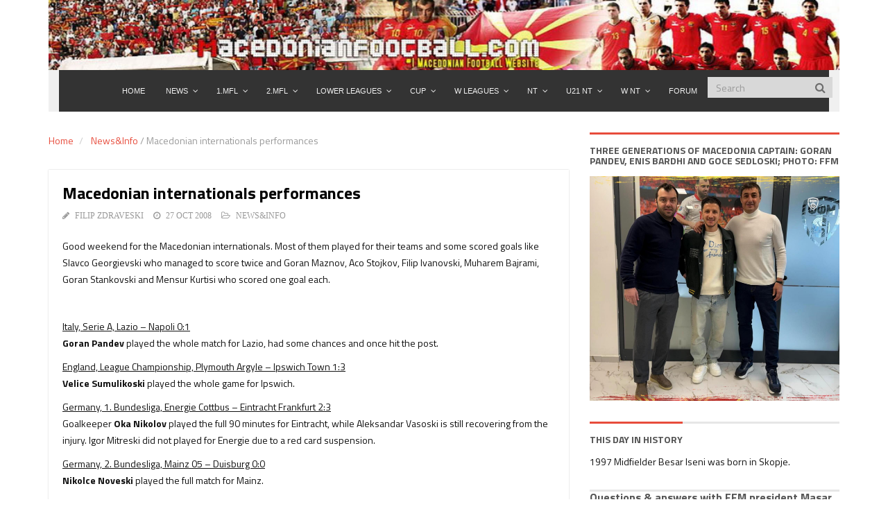

--- FILE ---
content_type: text/html; charset=UTF-8
request_url: https://macedonianfootball.com/macedonian-internationals-performances-19/
body_size: 20215
content:
<!DOCTYPE html>
<html lang="en-US">
<head>
	<meta charset="UTF-8">
	<title>Macedonian Football |   Macedonian internationals performances</title>
	<meta property="og:image" content="" />
	<meta http-equiv="X-UA-Compatible" content="IE=edge">
	<meta name="viewport" content="width=device-width, initial-scale=1.0">
	<link href="http://macedonianfootball.com/wp-content/uploads/2017/05/favicon.ico" rel="icon" type="image/x-icon" />

		<meta name='robots' content='max-image-preview:large' />
	<style>img:is([sizes="auto" i], [sizes^="auto," i]) { contain-intrinsic-size: 3000px 1500px }</style>
	<link rel='dns-prefetch' href='//fonts.googleapis.com' />
<link rel="alternate" type="application/rss+xml" title="Macedonian Football &raquo; Feed" href="https://macedonianfootball.com/feed/" />
<link rel="alternate" type="application/rss+xml" title="Macedonian Football &raquo; Comments Feed" href="https://macedonianfootball.com/comments/feed/" />
<link rel="alternate" type="application/rss+xml" title="Macedonian Football &raquo; Macedonian internationals performances Comments Feed" href="https://macedonianfootball.com/macedonian-internationals-performances-19/feed/" />
<script type="text/javascript">
/* <![CDATA[ */
window._wpemojiSettings = {"baseUrl":"https:\/\/s.w.org\/images\/core\/emoji\/15.0.3\/72x72\/","ext":".png","svgUrl":"https:\/\/s.w.org\/images\/core\/emoji\/15.0.3\/svg\/","svgExt":".svg","source":{"concatemoji":"https:\/\/macedonianfootball.com\/wp-includes\/js\/wp-emoji-release.min.js?ver=6.7.4"}};
/*! This file is auto-generated */
!function(i,n){var o,s,e;function c(e){try{var t={supportTests:e,timestamp:(new Date).valueOf()};sessionStorage.setItem(o,JSON.stringify(t))}catch(e){}}function p(e,t,n){e.clearRect(0,0,e.canvas.width,e.canvas.height),e.fillText(t,0,0);var t=new Uint32Array(e.getImageData(0,0,e.canvas.width,e.canvas.height).data),r=(e.clearRect(0,0,e.canvas.width,e.canvas.height),e.fillText(n,0,0),new Uint32Array(e.getImageData(0,0,e.canvas.width,e.canvas.height).data));return t.every(function(e,t){return e===r[t]})}function u(e,t,n){switch(t){case"flag":return n(e,"\ud83c\udff3\ufe0f\u200d\u26a7\ufe0f","\ud83c\udff3\ufe0f\u200b\u26a7\ufe0f")?!1:!n(e,"\ud83c\uddfa\ud83c\uddf3","\ud83c\uddfa\u200b\ud83c\uddf3")&&!n(e,"\ud83c\udff4\udb40\udc67\udb40\udc62\udb40\udc65\udb40\udc6e\udb40\udc67\udb40\udc7f","\ud83c\udff4\u200b\udb40\udc67\u200b\udb40\udc62\u200b\udb40\udc65\u200b\udb40\udc6e\u200b\udb40\udc67\u200b\udb40\udc7f");case"emoji":return!n(e,"\ud83d\udc26\u200d\u2b1b","\ud83d\udc26\u200b\u2b1b")}return!1}function f(e,t,n){var r="undefined"!=typeof WorkerGlobalScope&&self instanceof WorkerGlobalScope?new OffscreenCanvas(300,150):i.createElement("canvas"),a=r.getContext("2d",{willReadFrequently:!0}),o=(a.textBaseline="top",a.font="600 32px Arial",{});return e.forEach(function(e){o[e]=t(a,e,n)}),o}function t(e){var t=i.createElement("script");t.src=e,t.defer=!0,i.head.appendChild(t)}"undefined"!=typeof Promise&&(o="wpEmojiSettingsSupports",s=["flag","emoji"],n.supports={everything:!0,everythingExceptFlag:!0},e=new Promise(function(e){i.addEventListener("DOMContentLoaded",e,{once:!0})}),new Promise(function(t){var n=function(){try{var e=JSON.parse(sessionStorage.getItem(o));if("object"==typeof e&&"number"==typeof e.timestamp&&(new Date).valueOf()<e.timestamp+604800&&"object"==typeof e.supportTests)return e.supportTests}catch(e){}return null}();if(!n){if("undefined"!=typeof Worker&&"undefined"!=typeof OffscreenCanvas&&"undefined"!=typeof URL&&URL.createObjectURL&&"undefined"!=typeof Blob)try{var e="postMessage("+f.toString()+"("+[JSON.stringify(s),u.toString(),p.toString()].join(",")+"));",r=new Blob([e],{type:"text/javascript"}),a=new Worker(URL.createObjectURL(r),{name:"wpTestEmojiSupports"});return void(a.onmessage=function(e){c(n=e.data),a.terminate(),t(n)})}catch(e){}c(n=f(s,u,p))}t(n)}).then(function(e){for(var t in e)n.supports[t]=e[t],n.supports.everything=n.supports.everything&&n.supports[t],"flag"!==t&&(n.supports.everythingExceptFlag=n.supports.everythingExceptFlag&&n.supports[t]);n.supports.everythingExceptFlag=n.supports.everythingExceptFlag&&!n.supports.flag,n.DOMReady=!1,n.readyCallback=function(){n.DOMReady=!0}}).then(function(){return e}).then(function(){var e;n.supports.everything||(n.readyCallback(),(e=n.source||{}).concatemoji?t(e.concatemoji):e.wpemoji&&e.twemoji&&(t(e.twemoji),t(e.wpemoji)))}))}((window,document),window._wpemojiSettings);
/* ]]> */
</script>
<!-- macedonianfootball.com is managing ads with Advanced Ads 2.0.16 – https://wpadvancedads.com/ --><script id="mf-ready">
			window.advanced_ads_ready=function(e,a){a=a||"complete";var d=function(e){return"interactive"===a?"loading"!==e:"complete"===e};d(document.readyState)?e():document.addEventListener("readystatechange",(function(a){d(a.target.readyState)&&e()}),{once:"interactive"===a})},window.advanced_ads_ready_queue=window.advanced_ads_ready_queue||[];		</script>
		<style id='wp-emoji-styles-inline-css' type='text/css'>

	img.wp-smiley, img.emoji {
		display: inline !important;
		border: none !important;
		box-shadow: none !important;
		height: 1em !important;
		width: 1em !important;
		margin: 0 0.07em !important;
		vertical-align: -0.1em !important;
		background: none !important;
		padding: 0 !important;
	}
</style>
<link rel='stylesheet' id='wp-block-library-css' href='https://macedonianfootball.com/wp-includes/css/dist/block-library/style.min.css?ver=6.7.4' type='text/css' media='all' />
<style id='classic-theme-styles-inline-css' type='text/css'>
/*! This file is auto-generated */
.wp-block-button__link{color:#fff;background-color:#32373c;border-radius:9999px;box-shadow:none;text-decoration:none;padding:calc(.667em + 2px) calc(1.333em + 2px);font-size:1.125em}.wp-block-file__button{background:#32373c;color:#fff;text-decoration:none}
</style>
<style id='global-styles-inline-css' type='text/css'>
:root{--wp--preset--aspect-ratio--square: 1;--wp--preset--aspect-ratio--4-3: 4/3;--wp--preset--aspect-ratio--3-4: 3/4;--wp--preset--aspect-ratio--3-2: 3/2;--wp--preset--aspect-ratio--2-3: 2/3;--wp--preset--aspect-ratio--16-9: 16/9;--wp--preset--aspect-ratio--9-16: 9/16;--wp--preset--color--black: #000000;--wp--preset--color--cyan-bluish-gray: #abb8c3;--wp--preset--color--white: #ffffff;--wp--preset--color--pale-pink: #f78da7;--wp--preset--color--vivid-red: #cf2e2e;--wp--preset--color--luminous-vivid-orange: #ff6900;--wp--preset--color--luminous-vivid-amber: #fcb900;--wp--preset--color--light-green-cyan: #7bdcb5;--wp--preset--color--vivid-green-cyan: #00d084;--wp--preset--color--pale-cyan-blue: #8ed1fc;--wp--preset--color--vivid-cyan-blue: #0693e3;--wp--preset--color--vivid-purple: #9b51e0;--wp--preset--gradient--vivid-cyan-blue-to-vivid-purple: linear-gradient(135deg,rgba(6,147,227,1) 0%,rgb(155,81,224) 100%);--wp--preset--gradient--light-green-cyan-to-vivid-green-cyan: linear-gradient(135deg,rgb(122,220,180) 0%,rgb(0,208,130) 100%);--wp--preset--gradient--luminous-vivid-amber-to-luminous-vivid-orange: linear-gradient(135deg,rgba(252,185,0,1) 0%,rgba(255,105,0,1) 100%);--wp--preset--gradient--luminous-vivid-orange-to-vivid-red: linear-gradient(135deg,rgba(255,105,0,1) 0%,rgb(207,46,46) 100%);--wp--preset--gradient--very-light-gray-to-cyan-bluish-gray: linear-gradient(135deg,rgb(238,238,238) 0%,rgb(169,184,195) 100%);--wp--preset--gradient--cool-to-warm-spectrum: linear-gradient(135deg,rgb(74,234,220) 0%,rgb(151,120,209) 20%,rgb(207,42,186) 40%,rgb(238,44,130) 60%,rgb(251,105,98) 80%,rgb(254,248,76) 100%);--wp--preset--gradient--blush-light-purple: linear-gradient(135deg,rgb(255,206,236) 0%,rgb(152,150,240) 100%);--wp--preset--gradient--blush-bordeaux: linear-gradient(135deg,rgb(254,205,165) 0%,rgb(254,45,45) 50%,rgb(107,0,62) 100%);--wp--preset--gradient--luminous-dusk: linear-gradient(135deg,rgb(255,203,112) 0%,rgb(199,81,192) 50%,rgb(65,88,208) 100%);--wp--preset--gradient--pale-ocean: linear-gradient(135deg,rgb(255,245,203) 0%,rgb(182,227,212) 50%,rgb(51,167,181) 100%);--wp--preset--gradient--electric-grass: linear-gradient(135deg,rgb(202,248,128) 0%,rgb(113,206,126) 100%);--wp--preset--gradient--midnight: linear-gradient(135deg,rgb(2,3,129) 0%,rgb(40,116,252) 100%);--wp--preset--font-size--small: 13px;--wp--preset--font-size--medium: 20px;--wp--preset--font-size--large: 36px;--wp--preset--font-size--x-large: 42px;--wp--preset--spacing--20: 0.44rem;--wp--preset--spacing--30: 0.67rem;--wp--preset--spacing--40: 1rem;--wp--preset--spacing--50: 1.5rem;--wp--preset--spacing--60: 2.25rem;--wp--preset--spacing--70: 3.38rem;--wp--preset--spacing--80: 5.06rem;--wp--preset--shadow--natural: 6px 6px 9px rgba(0, 0, 0, 0.2);--wp--preset--shadow--deep: 12px 12px 50px rgba(0, 0, 0, 0.4);--wp--preset--shadow--sharp: 6px 6px 0px rgba(0, 0, 0, 0.2);--wp--preset--shadow--outlined: 6px 6px 0px -3px rgba(255, 255, 255, 1), 6px 6px rgba(0, 0, 0, 1);--wp--preset--shadow--crisp: 6px 6px 0px rgba(0, 0, 0, 1);}:where(.is-layout-flex){gap: 0.5em;}:where(.is-layout-grid){gap: 0.5em;}body .is-layout-flex{display: flex;}.is-layout-flex{flex-wrap: wrap;align-items: center;}.is-layout-flex > :is(*, div){margin: 0;}body .is-layout-grid{display: grid;}.is-layout-grid > :is(*, div){margin: 0;}:where(.wp-block-columns.is-layout-flex){gap: 2em;}:where(.wp-block-columns.is-layout-grid){gap: 2em;}:where(.wp-block-post-template.is-layout-flex){gap: 1.25em;}:where(.wp-block-post-template.is-layout-grid){gap: 1.25em;}.has-black-color{color: var(--wp--preset--color--black) !important;}.has-cyan-bluish-gray-color{color: var(--wp--preset--color--cyan-bluish-gray) !important;}.has-white-color{color: var(--wp--preset--color--white) !important;}.has-pale-pink-color{color: var(--wp--preset--color--pale-pink) !important;}.has-vivid-red-color{color: var(--wp--preset--color--vivid-red) !important;}.has-luminous-vivid-orange-color{color: var(--wp--preset--color--luminous-vivid-orange) !important;}.has-luminous-vivid-amber-color{color: var(--wp--preset--color--luminous-vivid-amber) !important;}.has-light-green-cyan-color{color: var(--wp--preset--color--light-green-cyan) !important;}.has-vivid-green-cyan-color{color: var(--wp--preset--color--vivid-green-cyan) !important;}.has-pale-cyan-blue-color{color: var(--wp--preset--color--pale-cyan-blue) !important;}.has-vivid-cyan-blue-color{color: var(--wp--preset--color--vivid-cyan-blue) !important;}.has-vivid-purple-color{color: var(--wp--preset--color--vivid-purple) !important;}.has-black-background-color{background-color: var(--wp--preset--color--black) !important;}.has-cyan-bluish-gray-background-color{background-color: var(--wp--preset--color--cyan-bluish-gray) !important;}.has-white-background-color{background-color: var(--wp--preset--color--white) !important;}.has-pale-pink-background-color{background-color: var(--wp--preset--color--pale-pink) !important;}.has-vivid-red-background-color{background-color: var(--wp--preset--color--vivid-red) !important;}.has-luminous-vivid-orange-background-color{background-color: var(--wp--preset--color--luminous-vivid-orange) !important;}.has-luminous-vivid-amber-background-color{background-color: var(--wp--preset--color--luminous-vivid-amber) !important;}.has-light-green-cyan-background-color{background-color: var(--wp--preset--color--light-green-cyan) !important;}.has-vivid-green-cyan-background-color{background-color: var(--wp--preset--color--vivid-green-cyan) !important;}.has-pale-cyan-blue-background-color{background-color: var(--wp--preset--color--pale-cyan-blue) !important;}.has-vivid-cyan-blue-background-color{background-color: var(--wp--preset--color--vivid-cyan-blue) !important;}.has-vivid-purple-background-color{background-color: var(--wp--preset--color--vivid-purple) !important;}.has-black-border-color{border-color: var(--wp--preset--color--black) !important;}.has-cyan-bluish-gray-border-color{border-color: var(--wp--preset--color--cyan-bluish-gray) !important;}.has-white-border-color{border-color: var(--wp--preset--color--white) !important;}.has-pale-pink-border-color{border-color: var(--wp--preset--color--pale-pink) !important;}.has-vivid-red-border-color{border-color: var(--wp--preset--color--vivid-red) !important;}.has-luminous-vivid-orange-border-color{border-color: var(--wp--preset--color--luminous-vivid-orange) !important;}.has-luminous-vivid-amber-border-color{border-color: var(--wp--preset--color--luminous-vivid-amber) !important;}.has-light-green-cyan-border-color{border-color: var(--wp--preset--color--light-green-cyan) !important;}.has-vivid-green-cyan-border-color{border-color: var(--wp--preset--color--vivid-green-cyan) !important;}.has-pale-cyan-blue-border-color{border-color: var(--wp--preset--color--pale-cyan-blue) !important;}.has-vivid-cyan-blue-border-color{border-color: var(--wp--preset--color--vivid-cyan-blue) !important;}.has-vivid-purple-border-color{border-color: var(--wp--preset--color--vivid-purple) !important;}.has-vivid-cyan-blue-to-vivid-purple-gradient-background{background: var(--wp--preset--gradient--vivid-cyan-blue-to-vivid-purple) !important;}.has-light-green-cyan-to-vivid-green-cyan-gradient-background{background: var(--wp--preset--gradient--light-green-cyan-to-vivid-green-cyan) !important;}.has-luminous-vivid-amber-to-luminous-vivid-orange-gradient-background{background: var(--wp--preset--gradient--luminous-vivid-amber-to-luminous-vivid-orange) !important;}.has-luminous-vivid-orange-to-vivid-red-gradient-background{background: var(--wp--preset--gradient--luminous-vivid-orange-to-vivid-red) !important;}.has-very-light-gray-to-cyan-bluish-gray-gradient-background{background: var(--wp--preset--gradient--very-light-gray-to-cyan-bluish-gray) !important;}.has-cool-to-warm-spectrum-gradient-background{background: var(--wp--preset--gradient--cool-to-warm-spectrum) !important;}.has-blush-light-purple-gradient-background{background: var(--wp--preset--gradient--blush-light-purple) !important;}.has-blush-bordeaux-gradient-background{background: var(--wp--preset--gradient--blush-bordeaux) !important;}.has-luminous-dusk-gradient-background{background: var(--wp--preset--gradient--luminous-dusk) !important;}.has-pale-ocean-gradient-background{background: var(--wp--preset--gradient--pale-ocean) !important;}.has-electric-grass-gradient-background{background: var(--wp--preset--gradient--electric-grass) !important;}.has-midnight-gradient-background{background: var(--wp--preset--gradient--midnight) !important;}.has-small-font-size{font-size: var(--wp--preset--font-size--small) !important;}.has-medium-font-size{font-size: var(--wp--preset--font-size--medium) !important;}.has-large-font-size{font-size: var(--wp--preset--font-size--large) !important;}.has-x-large-font-size{font-size: var(--wp--preset--font-size--x-large) !important;}
:where(.wp-block-post-template.is-layout-flex){gap: 1.25em;}:where(.wp-block-post-template.is-layout-grid){gap: 1.25em;}
:where(.wp-block-columns.is-layout-flex){gap: 2em;}:where(.wp-block-columns.is-layout-grid){gap: 2em;}
:root :where(.wp-block-pullquote){font-size: 1.5em;line-height: 1.6;}
</style>
<link rel='stylesheet' id='contact-form-7-css' href='https://macedonianfootball.com/wp-content/plugins/contact-form-7/includes/css/styles.css?ver=6.1.4' type='text/css' media='all' />
<link rel='stylesheet' id='dashicons-css' href='https://macedonianfootball.com/wp-includes/css/dashicons.min.css?ver=6.7.4' type='text/css' media='all' />
<link rel='stylesheet' id='sportspress-general-css' href='//macedonianfootball.com/wp-content/plugins/sportspress/assets/css/sportspress.css?ver=2.7.26' type='text/css' media='all' />
<link rel='stylesheet' id='sportspress-icons-css' href='//macedonianfootball.com/wp-content/plugins/sportspress/assets/css/icons.css?ver=2.7.26' type='text/css' media='all' />
<link rel='stylesheet' id='pscrollbar-css' href='https://macedonianfootball.com/wp-content/plugins/quadmenu/assets/frontend/pscrollbar/perfect-scrollbar.min.css?ver=3.3.2' type='text/css' media='all' />
<link rel='stylesheet' id='owlcarousel-css' href='https://macedonianfootball.com/wp-content/plugins/quadmenu/assets/frontend/owlcarousel/owl.carousel.min.css?ver=3.3.2' type='text/css' media='all' />
<link rel='stylesheet' id='quadmenu-normalize-css' href='https://macedonianfootball.com/wp-content/plugins/quadmenu/assets/frontend/css/quadmenu-normalize.css?ver=3.3.2' type='text/css' media='all' />
<link rel='stylesheet' id='quadmenu-widgets-css' href='https://macedonianfootball.com/wp-content/uploads/sportsline/quadmenu-widgets.css?ver=1753380466' type='text/css' media='all' />
<link rel='stylesheet' id='quadmenu-css' href='https://macedonianfootball.com/wp-content/plugins/quadmenu/build/frontend/style.css?ver=3.3.2' type='text/css' media='all' />
<link rel='stylesheet' id='quadmenu-locations-css' href='https://macedonianfootball.com/wp-content/uploads/sportsline/quadmenu-locations.css?ver=1759360776' type='text/css' media='all' />
<link rel='stylesheet' id='themeum_style-css' href='https://macedonianfootball.com/wp-content/themes/sportsline/style.css?ver=6.7.4' type='text/css' media='all' />
<link rel='stylesheet' id='wp-color-picker-css' href='https://macedonianfootball.com/wp-admin/css/color-picker.min.css?ver=6.7.4' type='text/css' media='all' />
<link rel='stylesheet' id='themeum_preset2-css' href='https://macedonianfootball.com/wp-content/themes/sportsline/assets/css/presets/preset2.css?ver=6.7.4' type='text/css' media='all' />
<link rel='stylesheet' id='titillium-web_one-css' href='https://fonts.googleapis.com/css?family=Titillium+Web%3A400&#038;ver=6.7.4' type='text/css' media='all' />
<link rel='stylesheet' id='titillium-web_two-css' href='https://fonts.googleapis.com/css?family=Titillium+Web%3A700&#038;ver=6.7.4' type='text/css' media='all' />
<link rel='stylesheet' id='titillium-web_three-css' href='https://fonts.googleapis.com/css?family=Titillium+Web%3A700&#038;ver=6.7.4' type='text/css' media='all' />
<link rel='stylesheet' id='flexslider-css' href='https://macedonianfootball.com/wp-content/themes/sportsline/assets/css/flexslider.css?ver=6.7.4' type='text/css' media='all' />
<link rel='stylesheet' id='quick-style-css' href='https://macedonianfootball.com/wp-content/themes/sportsline/assets/quick-style.php?ver=6.7.4' type='text/css' media='all' />
<link rel='stylesheet' id='socialcount-css' href='https://macedonianfootball.com/wp-content/themes/sportsline/assets/css/socialcount.css?ver=6.7.4' type='text/css' media='all' />
<style type="text/css"> /* SportsPress Custom CSS */ article.sp_player img.attachment-post-thumbnail.size-post-thumbnail.wp-post-image {
    display: none;
}
article.sp_team img.attachment-post-thumbnail.size-post-thumbnail.wp-post-image {
    display: none;
}
article.sp_team .entry-meta {
    display: none;
}
article.sp_event .entry-meta {
    display: none;
}
.sp_player .td-post-featured-image {
    display: none;
}</style><script type="text/javascript" src="https://macedonianfootball.com/wp-includes/js/jquery/jquery.min.js?ver=3.7.1" id="jquery-core-js"></script>
<script type="text/javascript" src="https://macedonianfootball.com/wp-includes/js/jquery/jquery-migrate.min.js?ver=3.4.1" id="jquery-migrate-js"></script>
<link rel="https://api.w.org/" href="https://macedonianfootball.com/wp-json/" /><link rel="alternate" title="JSON" type="application/json" href="https://macedonianfootball.com/wp-json/wp/v2/posts/2350" /><link rel="EditURI" type="application/rsd+xml" title="RSD" href="https://macedonianfootball.com/xmlrpc.php?rsd" />
<meta name="generator" content="WordPress 6.7.4" />
<meta name="generator" content="SportsPress 2.7.26" />
<link rel="canonical" href="https://macedonianfootball.com/macedonian-internationals-performances-19/" />
<link rel='shortlink' href='https://macedonianfootball.com/?p=2350' />
<link rel="alternate" title="oEmbed (JSON)" type="application/json+oembed" href="https://macedonianfootball.com/wp-json/oembed/1.0/embed?url=https%3A%2F%2Fmacedonianfootball.com%2Fmacedonian-internationals-performances-19%2F" />
<link rel="alternate" title="oEmbed (XML)" type="text/xml+oembed" href="https://macedonianfootball.com/wp-json/oembed/1.0/embed?url=https%3A%2F%2Fmacedonianfootball.com%2Fmacedonian-internationals-performances-19%2F&#038;format=xml" />
<script async src="https://pagead2.googlesyndication.com/pagead/js/adsbygoogle.js?client=ca-pub-7273608778399610" crossorigin="anonymous"></script>

	<meta name="viewport" content="width=device-width, initial-scale=1.0">

	<style>ins.adsbygoogle { background-color: transparent; padding: 0; }</style><script  async src="https://pagead2.googlesyndication.com/pagead/js/adsbygoogle.js?client=ca-pub-7273608778399610" crossorigin="anonymous"></script>		<style type="text/css" id="wp-custom-css">
			/*
You can add your own CSS here.

Click the help icon above to learn more.
*/

h1.logo{
	display: none !important;
}

#header{
	background-image: url('https://macedonianfootball.com/wp-content/uploads/2017/05/header-cover-1.jpg');
	background-repeat: no-repeat;
	background-size: 100% 95%;
	height: 15vh !important;
	margin-left: 0px !important;
	margin-right: 0px !important;
}

.round-table{
	border: solid 1px #DDDDDD;
}

.sub-menu{
	padding-right: 0px !important;
}

#mega-menu-wrap-main_nav 
#mega-menu-main_nav {
	width: 80% !important;
	float: left;
	margin-top: 4px;
}

.navbar-main{
	background-color: #F0F0F0;
	margin-top: -0.6% !important;
}

.navbar-main #searchform input[type="text"] {
	background-color: #D8D8D8;
}

#mega-menu-wrap-main_nav #mega-menu-main_nav > li.mega-menu-item.mega-current-menu-item > a.mega-menu-link, #mega-menu-wrap-main_nav #mega-menu-main_nav > li.mega-menu-item.mega-current-menu-ancestor > a.mega-menu-link, #mega-menu-wrap-main_nav #mega-menu-main_nav > li.mega-menu-item.mega-current-page-ancestor > a.mega-menu-link {
    background: #5e0a0a;
	color: #FFFFFF;
}

#category-news-list a:hover{
	color: #505050 !important;
}

#featured-slider{
	margin-bottom: 0px;
}

#bottom{
	background: none;
}

.team-info-row{
	display: block;
	vertical-align: middle;
	margin: 5px;
}

.img-logo-club-info{
	height: 25px !important;
	display: inline-block;
	margin-top: -5px;
	margin-right: 5px;
}

.team-info-row-link{
	display: inline-block;
	color: #404040;
	font-size: 1.2em;
}

.mkd-dres-thumb{
	margin-top: -20px !important;
}

/* Contact Form 7 */
.wpcf7-form label{
	width: 100%;
}
.wpcf7-form-control-wrap input{
	width: 100%;
}
.wpcf7-select{
	height: 34px;
	width: 100%;
    padding: 6px 12px;
    font-size: 14px;
    line-height: 1.428571429;
    color: #555;
    background-color: #fff;
    background-image: none;
    border: 1px solid #e5e5e5;
    -webkit-transition: border-color ease-in-out .15s,box-shadow ease-in-out .15s;
    transition: border-color ease-in-out .15s,box-shadow ease-in-out .15s;
}

p > iframe{
	display: block;
	margin-left: auto;
	margin-right: auto;
}

/* Latest News */
.news-ticker-ntb > span{
	padding-left: 15px;
	padding-right: 15px;
}

#ntbne > a{
	font-size: 1.2em;
}

.news-ticker-ntb{
	margin-bottom: 0px !important;
}

/* Set central alignment on post featured image */
.post .entry-thumbnail {
	text-align: center;
}

.sp-template a, 
.sp-data-table a{
	font-size: 1.2em !important;
	color: #193332 !important;
}

.sp-event-logos img{
	height: 40px !important;
	width: auto !important;
}

@media all and (max-width: 600px){
	#mega-menu-wrap-main_nav 
	#mega-menu-main_nav {
		width: 100% !important;
		float: left;
	}	
}

@media all and (max-width: 620px) {
    #header{
		height: 12vh !important;
	}

	.sp-template a, 
	.sp-data-table a{
		font-size: 0.8em !important;
		color: #193332 !important;
	}

}

@media all and (max-width: 490px) {
    #header{
		height: 10vh !important;
	}

	.navbar-main{
		margin-bottom: 10px !important;
	}

	.navbar-toggle{
		padding: 0px !important;
	}

	.navbar-main #searchform{
		right: 0px !important;
		top: 0px !important;
	}

	.navbar-form{
		margin-top: 6px !important;
	}

	.round-table tr td{
		padding: 2px !important;
	}

    .round-header-row{
        font-size: 1.3em !important;
		padding: 6px 0px !important;
    }

	.round-header-row > td{
		padding: 6px 0px !important;
    }

	.match-time,
	.home-team,
	.away-team{
		font-size: 1em !important;
	}

	.ft_result{
		font-size: 1em !important;
	}

	.ht_result{
		font-size: 0.8em !important;
	}

	.team-logo{
		display: none !important;
		/*height: 20px !important;
		margin: 0px 3px !important;*/
	}

}

@media all and (min-width: 490px) and (max-width: 790px){
	.round-table tr td{
		padding: 2px !important;
	}

    .round-header-row{
        font-size: 1.4em !important;
		padding: 6px 0px !important;
    }

	.round-header-row > td{
		padding: 6px 0px !important;
    }

	.match-time,
	.home-team,
	.away-team{
		font-size: 1.1em !important;
	}

	.ft_result{
		font-size: 1.1em !important;
	}

	.ht_result{
		font-size: 0.85em !important;
	}

	.team-logo{
		height: 30px !important;
		margin: 0px 5px !important;
	}
}

@media all and (max-width: 420px) {
	
	.round-table tr td{
		padding: 0px 2px !important;
	}
	
	.round-header-row{
		font-size: 1em !important;
	}

	.round-header-row td{
		padding-top: 5px !important;
		padding-bottom: 5px !important;
	}

	.game-date{
		font-size: 1em !important;
	}

	.match-time, 
	.home-team, 
	.away-team 		
    {
    	font-size: 0.9em !important;
	}

	.ft_result{
		font-size: 0.9em !important;
	}

}	
.circle-icon {position:absolute; left:-7174px}
.square-icon {position:absolute; left:-13863px}
.tile-grid {position:absolute; left:-13218px}
.user-list {position:absolute; left:-6764px}
.user-item {position:absolute; left:-6446px}
		</style>
			<script type="text/javascript">var switchTo5x=true;</script>
	<script type="text/javascript" src="https://w.sharethis.com/button/buttons.js"></script>
	<script type="text/javascript">stLight.options({publisher: "b4c77c4e-303f-4338-b961-d982da775a17", doNotHash: false, doNotCopy: false, hashAddressBar: false});</script>
<!-- Global site tag (gtag.js) - Google Analytics -->
<script async src="https://www.googletagmanager.com/gtag/js?id=UA-633196-1"></script>
<script>
  window.dataLayer = window.dataLayer || [];
  function gtag(){dataLayer.push(arguments);}
  gtag('js', new Date());

  gtag('config', 'UA-633196-1');
</script>
<div id="fb-root"></div>
<script async defer crossorigin="anonymous" src="https://connect.facebook.net/en_US/sdk.js#xfbml=1&version=v5.0"></script>
	</head>
<body class="post-template-default single single-post postid-2350 single-format-standard aa-prefix-mf-">

	<header role="banner" >
		<div class="container">

				<div id="header" class="row">
					<div class="col-xs-6">
																											<h1 class="logo"><a href="https://macedonianfootball.com"><img class="img-responsive" src="https://macedonianfootball.com/wp-content/themes/sportsline/assets/images/presets/preset2/logo.png" alt="logo"></a></h1>
																		</div><!-- /.col-sm-6 -->

					<div class="col-xs-6 vertical-middle">
											</div><!-- /.col-sm-6 -->
					
				</div><!-- /.row -->


				<nav class="navbar-main clearfix" role="navigation">
			
				<div class="navbar-header">
					<button type="button" class="navbar-toggle" data-toggle="collapse" data-target=".navbar-collapse">
						<span class="sr-only">Toggle navigation</span>
						<i class="fa fa-bars"></i>
					</button>
				</div><!--/.navbar-header-->

									<form class="navbar-form navbar-right" role="search" method="get" id="searchform" action="https://macedonianfootball.com/" >
    <input type="text" value="" name="s" id="s" class="form-control" placeholder="Search" />
    <i class="fa fa-search"></i>
</form>				
				<div class="collapse navbar-collapse">
					<nav id="quadmenu" class="quadmenu-default_theme quadmenu-v3.3.2 quadmenu-align-right quadmenu-divider-hide quadmenu-carets-show quadmenu-background-color quadmenu-mobile-shadow-show quadmenu-dropdown-shadow-show quadmenu-hover-ripple quadmenu-is-embed" data-template="embed" data-theme="default_theme" data-unwrap="1" data-breakpoint="768">
	<div class="quadmenu-container">
	<div id="quadmenu_0" class="quadmenu-navbar-collapse collapsed in">
		<ul class="quadmenu-navbar-nav"><li id="menu-item-17246" class="quadmenu-item-17246 quadmenu-item quadmenu-item-object-page quadmenu-item-home quadmenu-item-type-post_type quadmenu-item-type-post_type quadmenu-item-level-0 quadmenu-has-title quadmenu-has-link quadmenu-has-background quadmenu-dropdown-right">				<a  href="https://macedonianfootball.com/">
			<span class="quadmenu-item-content">
																	<span class="quadmenu-text  hover t_1000">HOME</span>
																	</span>
		</a>
				</li><li id="menu-item-18199" class="quadmenu-item-18199 quadmenu-item quadmenu-item-object-page quadmenu-item-has-children quadmenu-item-type-post_type quadmenu-item-type-post_type quadmenu-item-level-0 quadmenu-dropdown quadmenu-has-caret quadmenu-has-title quadmenu-has-link quadmenu-has-background quadmenu-dropdown-right">				<a  href="https://macedonianfootball.com/news/" class="quadmenu-dropdown-toggle hoverintent">
			<span class="quadmenu-item-content">
											<span class="quadmenu-caret"></span>
										<span class="quadmenu-text  hover t_1000">NEWS</span>
																	</span>
		</a>
						<div id="dropdown-18199" class="quadmenu_btt t_300 quadmenu-dropdown-menu">
				<ul>
		<li id="menu-item-18200" class="quadmenu-item-18200 quadmenu-item quadmenu-item-type-taxonomy quadmenu-item-object-category quadmenu-item-has-children quadmenu-item-type-default quadmenu-item-level-1 quadmenu-dropdown quadmenu-dropdown-submenu quadmenu-has-caret quadmenu-has-title quadmenu-has-link quadmenu-has-background quadmenu-dropdown-right">				<a  href="https://macedonianfootball.com/category/news/domestic/" class="quadmenu-dropdown-toggle hoverintent">
			<span class="quadmenu-item-content">
											<span class="quadmenu-caret"></span>
										<span class="quadmenu-text  hover t_1000">Domestic</span>
																	</span>
		</a>
						<div id="dropdown-18200" class="quadmenu_btt t_300 quadmenu-dropdown-menu">
				<ul>
		<li id="menu-item-77192" class="quadmenu-item-77192 quadmenu-item quadmenu-item-type-taxonomy quadmenu-item-object-category quadmenu-item-type-default quadmenu-item-level-2 quadmenu-has-title quadmenu-has-link quadmenu-has-background quadmenu-dropdown-right">				<a  href="https://macedonianfootball.com/category/news/domestic/first-league/">
			<span class="quadmenu-item-content">
																	<span class="quadmenu-text  hover t_1000">First League</span>
																	</span>
		</a>
				</li><li id="menu-item-77194" class="quadmenu-item-77194 quadmenu-item quadmenu-item-type-taxonomy quadmenu-item-object-category quadmenu-item-type-default quadmenu-item-level-2 quadmenu-has-title quadmenu-has-link quadmenu-has-background quadmenu-dropdown-right">				<a  href="https://macedonianfootball.com/category/news/domestic/second-league/">
			<span class="quadmenu-item-content">
																	<span class="quadmenu-text  hover t_1000">Second League</span>
																	</span>
		</a>
				</li><li id="menu-item-77193" class="quadmenu-item-77193 quadmenu-item quadmenu-item-type-taxonomy quadmenu-item-object-category quadmenu-item-type-default quadmenu-item-level-2 quadmenu-has-title quadmenu-has-link quadmenu-has-background quadmenu-dropdown-right">				<a  href="https://macedonianfootball.com/category/news/domestic/macedonian-cup/">
			<span class="quadmenu-item-content">
																	<span class="quadmenu-text  hover t_1000">Macedonian Cup</span>
																	</span>
		</a>
				</li><li id="menu-item-77196" class="quadmenu-item-77196 quadmenu-item quadmenu-item-type-taxonomy quadmenu-item-object-category quadmenu-item-type-default quadmenu-item-level-2 quadmenu-has-title quadmenu-has-link quadmenu-has-background quadmenu-dropdown-right">				<a  href="https://macedonianfootball.com/category/news/domestic/womens-first-league/">
			<span class="quadmenu-item-content">
																	<span class="quadmenu-text  hover t_1000">Women's First League</span>
																	</span>
		</a>
				</li><li id="menu-item-77195" class="quadmenu-item-77195 quadmenu-item quadmenu-item-type-taxonomy quadmenu-item-object-category quadmenu-item-type-default quadmenu-item-level-2 quadmenu-has-title quadmenu-has-link quadmenu-has-background quadmenu-dropdown-right">				<a  href="https://macedonianfootball.com/category/news/domestic/womens-cup/">
			<span class="quadmenu-item-content">
																	<span class="quadmenu-text  hover t_1000">Women's Cup</span>
																	</span>
		</a>
				</li>		</ul>
	</div>
	</li><li id="menu-item-18201" class="quadmenu-item-18201 quadmenu-item quadmenu-item-type-taxonomy quadmenu-item-object-category quadmenu-item-has-children quadmenu-item-type-default quadmenu-item-level-1 quadmenu-dropdown quadmenu-dropdown-submenu quadmenu-has-caret quadmenu-has-title quadmenu-has-link quadmenu-has-background quadmenu-dropdown-right">				<a  href="https://macedonianfootball.com/category/news/international/" class="quadmenu-dropdown-toggle hoverintent">
			<span class="quadmenu-item-content">
											<span class="quadmenu-caret"></span>
										<span class="quadmenu-text  hover t_1000">International</span>
																	</span>
		</a>
						<div id="dropdown-18201" class="quadmenu_btt t_300 quadmenu-dropdown-menu">
				<ul>
		<li id="menu-item-77197" class="quadmenu-item-77197 quadmenu-item quadmenu-item-type-taxonomy quadmenu-item-object-category quadmenu-item-type-default quadmenu-item-level-2 quadmenu-has-title quadmenu-has-link quadmenu-has-background quadmenu-dropdown-right">				<a  href="https://macedonianfootball.com/category/news/international/internationals/">
			<span class="quadmenu-item-content">
																	<span class="quadmenu-text  hover t_1000">Internationals</span>
																	</span>
		</a>
				</li><li id="menu-item-77198" class="quadmenu-item-77198 quadmenu-item quadmenu-item-type-taxonomy quadmenu-item-object-category quadmenu-item-type-default quadmenu-item-level-2 quadmenu-has-title quadmenu-has-link quadmenu-has-background quadmenu-dropdown-right">				<a  href="https://macedonianfootball.com/category/news/the-national-team/">
			<span class="quadmenu-item-content">
																	<span class="quadmenu-text  hover t_1000">The National Team</span>
																	</span>
		</a>
				</li><li id="menu-item-77199" class="quadmenu-item-77199 quadmenu-item quadmenu-item-type-taxonomy quadmenu-item-object-category quadmenu-item-type-default quadmenu-item-level-2 quadmenu-has-title quadmenu-has-link quadmenu-has-background quadmenu-dropdown-right">				<a  href="https://macedonianfootball.com/category/news/u21-national-team/">
			<span class="quadmenu-item-content">
																	<span class="quadmenu-text  hover t_1000">U21 National Team</span>
																	</span>
		</a>
				</li><li id="menu-item-77530" class="quadmenu-item-77530 quadmenu-item quadmenu-item-type-taxonomy quadmenu-item-object-category quadmenu-item-type-default quadmenu-item-level-2 quadmenu-has-title quadmenu-has-link quadmenu-has-background quadmenu-dropdown-right">				<a  href="https://macedonianfootball.com/category/news/w-national-team/">
			<span class="quadmenu-item-content">
																	<span class="quadmenu-text  hover t_1000">W National Team</span>
																	</span>
		</a>
				</li>		</ul>
	</div>
	</li><li id="menu-item-18202" class="quadmenu-item-18202 quadmenu-item quadmenu-item-type-taxonomy quadmenu-item-object-category quadmenu-item-has-children quadmenu-item-type-default quadmenu-item-level-1 quadmenu-dropdown quadmenu-dropdown-submenu quadmenu-has-caret quadmenu-has-title quadmenu-has-link quadmenu-has-background quadmenu-dropdown-right">				<a  href="https://macedonianfootball.com/category/newsflashes/" class="quadmenu-dropdown-toggle hoverintent">
			<span class="quadmenu-item-content">
											<span class="quadmenu-caret"></span>
										<span class="quadmenu-text  hover t_1000">Newsflashes</span>
																	</span>
		</a>
						<div id="dropdown-18202" class="quadmenu_btt t_300 quadmenu-dropdown-menu">
				<ul>
		<li id="menu-item-18203" class="quadmenu-item-18203 quadmenu-item quadmenu-item-type-taxonomy quadmenu-item-object-category quadmenu-item-has-children quadmenu-item-type-default quadmenu-item-level-2 quadmenu-dropdown quadmenu-dropdown-submenu quadmenu-has-caret quadmenu-has-title quadmenu-has-link quadmenu-has-background quadmenu-dropdown-right">				<a  href="https://macedonianfootball.com/category/newsflashes/newsflash/" class="quadmenu-dropdown-toggle hoverintent">
			<span class="quadmenu-item-content">
											<span class="quadmenu-caret"></span>
										<span class="quadmenu-text  hover t_1000">Domestic</span>
																	</span>
		</a>
						<div id="dropdown-18203" class="quadmenu_btt t_300 quadmenu-dropdown-menu">
				<ul>
		<li id="menu-item-77203" class="quadmenu-item-77203 quadmenu-item quadmenu-item-type-taxonomy quadmenu-item-object-category quadmenu-item-type-default quadmenu-item-level-3 quadmenu-has-title quadmenu-has-link quadmenu-has-background quadmenu-dropdown-right">				<a  href="https://macedonianfootball.com/category/newsflashes/newsflash/third-league/">
			<span class="quadmenu-item-content">
																	<span class="quadmenu-text  hover t_1000">Third League</span>
																	</span>
		</a>
				</li><li id="menu-item-77202" class="quadmenu-item-77202 quadmenu-item quadmenu-item-type-taxonomy quadmenu-item-object-category quadmenu-item-type-default quadmenu-item-level-3 quadmenu-has-title quadmenu-has-link quadmenu-has-background quadmenu-dropdown-right">				<a  href="https://macedonianfootball.com/category/newsflashes/newsflash/lower-leagues-newsflash/">
			<span class="quadmenu-item-content">
																	<span class="quadmenu-text  hover t_1000">Lower Leagues</span>
																	</span>
		</a>
				</li><li id="menu-item-77204" class="quadmenu-item-77204 quadmenu-item quadmenu-item-type-taxonomy quadmenu-item-object-category quadmenu-item-type-default quadmenu-item-level-3 quadmenu-has-title quadmenu-has-link quadmenu-has-background quadmenu-dropdown-right">				<a  href="https://macedonianfootball.com/category/newsflashes/newsflash/womens-second-league/">
			<span class="quadmenu-item-content">
																	<span class="quadmenu-text  hover t_1000">Women's Second League</span>
																	</span>
		</a>
				</li><li id="menu-item-77201" class="quadmenu-item-77201 quadmenu-item quadmenu-item-type-taxonomy quadmenu-item-object-category quadmenu-item-type-default quadmenu-item-level-3 quadmenu-has-title quadmenu-has-link quadmenu-has-background quadmenu-dropdown-right">				<a  href="https://macedonianfootball.com/category/newsflashes/newsflash/friendlies/">
			<span class="quadmenu-item-content">
																	<span class="quadmenu-text  hover t_1000">Friendly matches</span>
																	</span>
		</a>
				</li><li id="menu-item-77200" class="quadmenu-item-77200 quadmenu-item quadmenu-item-type-taxonomy quadmenu-item-object-category quadmenu-item-type-default quadmenu-item-level-3 quadmenu-has-title quadmenu-has-link quadmenu-has-background quadmenu-dropdown-right">				<a  href="https://macedonianfootball.com/category/newsflashes/newsflash/ffm/">
			<span class="quadmenu-item-content">
																	<span class="quadmenu-text  hover t_1000">FFM</span>
																	</span>
		</a>
				</li>		</ul>
	</div>
	</li><li id="menu-item-18204" class="quadmenu-item-18204 quadmenu-item quadmenu-item-type-taxonomy quadmenu-item-object-category quadmenu-item-has-children quadmenu-item-type-default quadmenu-item-level-2 quadmenu-dropdown quadmenu-dropdown-submenu quadmenu-has-caret quadmenu-has-title quadmenu-has-link quadmenu-has-background quadmenu-dropdown-right">				<a  href="https://macedonianfootball.com/category/newsflashes/international-newsflashes/" class="quadmenu-dropdown-toggle hoverintent">
			<span class="quadmenu-item-content">
											<span class="quadmenu-caret"></span>
										<span class="quadmenu-text  hover t_1000">International</span>
																	</span>
		</a>
						<div id="dropdown-18204" class="quadmenu_btt t_300 quadmenu-dropdown-menu">
				<ul>
		<li id="menu-item-77206" class="quadmenu-item-77206 quadmenu-item quadmenu-item-type-taxonomy quadmenu-item-object-category quadmenu-item-type-default quadmenu-item-level-3 quadmenu-has-title quadmenu-has-link quadmenu-has-background quadmenu-dropdown-right">				<a  href="https://macedonianfootball.com/category/newsflashes/international-newsflashes/youth-nts/">
			<span class="quadmenu-item-content">
																	<span class="quadmenu-text  hover t_1000">Youth NTs</span>
																	</span>
		</a>
				</li><li id="menu-item-77531" class="quadmenu-item-77531 quadmenu-item quadmenu-item-type-taxonomy quadmenu-item-object-category quadmenu-item-type-default quadmenu-item-level-3 quadmenu-has-title quadmenu-has-link quadmenu-has-background quadmenu-dropdown-right">				<a  href="https://macedonianfootball.com/category/newsflashes/international-newsflashes/youth-w-nts/">
			<span class="quadmenu-item-content">
																	<span class="quadmenu-text  hover t_1000">Youth W NTs</span>
																	</span>
		</a>
				</li><li id="menu-item-77205" class="quadmenu-item-77205 quadmenu-item quadmenu-item-type-taxonomy quadmenu-item-object-category quadmenu-item-type-default quadmenu-item-level-3 quadmenu-has-title quadmenu-has-link quadmenu-has-background quadmenu-dropdown-right">				<a  href="https://macedonianfootball.com/category/newsflashes/international-newsflashes/other/">
			<span class="quadmenu-item-content">
																	<span class="quadmenu-text  hover t_1000">Other</span>
																	</span>
		</a>
				</li>		</ul>
	</div>
	</li>		</ul>
	</div>
	</li>		</ul>
	</div>
	</li><li id="menu-item-17724" class="quadmenu-item-17724 quadmenu-item quadmenu-item-object-page quadmenu-item-has-children quadmenu-item-type-post_type quadmenu-item-type-post_type quadmenu-item-level-0 quadmenu-dropdown quadmenu-has-caret quadmenu-has-title quadmenu-has-link quadmenu-has-background quadmenu-dropdown-right">				<a  href="https://macedonianfootball.com/first-league/" class="quadmenu-dropdown-toggle hoverintent">
			<span class="quadmenu-item-content">
											<span class="quadmenu-caret"></span>
										<span class="quadmenu-text  hover t_1000">1.MFL</span>
																	</span>
		</a>
						<div id="dropdown-17724" class="quadmenu_btt t_300 quadmenu-dropdown-menu">
				<ul>
		<li id="menu-item-74064" class="quadmenu-item-74064 quadmenu-item quadmenu-item-object-page quadmenu-item-type-post_type quadmenu-item-type-post_type quadmenu-item-level-1 quadmenu-has-title quadmenu-has-link quadmenu-has-background quadmenu-dropdown-right">				<a  href="https://macedonianfootball.com/1-mfl-2025-26-standings-fixtures/">
			<span class="quadmenu-item-content">
																	<span class="quadmenu-text  hover t_1000">STANDINGS & FIXTURES 25/26</span>
																	</span>
		</a>
				</li><li id="menu-item-17770" class="quadmenu-item-17770 quadmenu-item quadmenu-item-object-page quadmenu-item-type-post_type quadmenu-item-type-post_type quadmenu-item-level-1 quadmenu-has-title quadmenu-has-link quadmenu-has-background quadmenu-dropdown-right">				<a  href="https://macedonianfootball.com/previous-seasons-1mfl/">
			<span class="quadmenu-item-content">
																	<span class="quadmenu-text  hover t_1000">PREVIOUS SEASONS</span>
																	</span>
		</a>
				</li><li id="menu-item-42765" class="quadmenu-item-42765 quadmenu-item quadmenu-item-object-page quadmenu-item-type-post_type quadmenu-item-type-post_type quadmenu-item-level-1 quadmenu-has-title quadmenu-has-link quadmenu-has-background quadmenu-dropdown-right">				<a  href="https://macedonianfootball.com/historical-stats/">
			<span class="quadmenu-item-content">
																	<span class="quadmenu-text  hover t_1000">Historical stats</span>
																	</span>
		</a>
				</li>		</ul>
	</div>
	</li><li id="menu-item-22824" class="quadmenu-item-22824 quadmenu-item quadmenu-item-object-custom quadmenu-item-has-children quadmenu-item-type-default quadmenu-item-level-0 quadmenu-dropdown quadmenu-has-caret quadmenu-has-title quadmenu-has-link quadmenu-has-background quadmenu-dropdown-right">				<a  href="" class="quadmenu-dropdown-toggle hoverintent">
			<span class="quadmenu-item-content">
											<span class="quadmenu-caret"></span>
										<span class="quadmenu-text  hover t_1000">2.MFL</span>
																	</span>
		</a>
						<div id="dropdown-22824" class="quadmenu_btt t_300 quadmenu-dropdown-menu">
				<ul>
		<li id="menu-item-74063" class="quadmenu-item-74063 quadmenu-item quadmenu-item-object-page quadmenu-item-type-post_type quadmenu-item-type-post_type quadmenu-item-level-1 quadmenu-has-title quadmenu-has-link quadmenu-has-background quadmenu-dropdown-right">				<a  href="https://macedonianfootball.com/2-mfl-2025-26-standings-fixtures/">
			<span class="quadmenu-item-content">
																	<span class="quadmenu-text  hover t_1000">STANDINGS & FIXTURES 25/26</span>
																	</span>
		</a>
				</li><li id="menu-item-22841" class="quadmenu-item-22841 quadmenu-item quadmenu-item-object-page quadmenu-item-type-post_type quadmenu-item-type-post_type quadmenu-item-level-1 quadmenu-has-title quadmenu-has-link quadmenu-has-background quadmenu-dropdown-right">				<a  href="https://macedonianfootball.com/previous-seasons-2mfl/">
			<span class="quadmenu-item-content">
																	<span class="quadmenu-text  hover t_1000">PREVIOUS SEASONS</span>
																	</span>
		</a>
				</li>		</ul>
	</div>
	</li><li id="menu-item-17723" class="quadmenu-item-17723 quadmenu-item quadmenu-item-object-page quadmenu-item-has-children quadmenu-item-type-post_type quadmenu-item-type-post_type quadmenu-item-level-0 quadmenu-dropdown quadmenu-has-caret quadmenu-has-title quadmenu-has-link quadmenu-has-background quadmenu-dropdown-right">				<a  href="https://macedonianfootball.com/lower-leagues-2/" class="quadmenu-dropdown-toggle hoverintent">
			<span class="quadmenu-item-content">
											<span class="quadmenu-caret"></span>
										<span class="quadmenu-text  hover t_1000">LOWER LEAGUES</span>
																	</span>
		</a>
						<div id="dropdown-17723" class="quadmenu_btt t_300 quadmenu-dropdown-menu">
				<ul>
		<li id="menu-item-17721" class="quadmenu-item-17721 quadmenu-item quadmenu-item-object-page quadmenu-item-has-children quadmenu-item-type-post_type quadmenu-item-type-post_type quadmenu-item-level-1 quadmenu-dropdown quadmenu-dropdown-submenu quadmenu-has-caret quadmenu-has-title quadmenu-has-link quadmenu-has-background quadmenu-dropdown-right">				<a  href="https://macedonianfootball.com/third-leagues/" class="quadmenu-dropdown-toggle hoverintent">
			<span class="quadmenu-item-content">
											<span class="quadmenu-caret"></span>
										<span class="quadmenu-text  hover t_1000">3.MFL</span>
																	</span>
		</a>
						<div id="dropdown-17721" class="quadmenu_btt t_300 quadmenu-dropdown-menu">
				<ul>
		<li id="menu-item-17867" class="quadmenu-item-17867 quadmenu-item quadmenu-item-object-page quadmenu-item-has-children quadmenu-item-type-post_type quadmenu-item-type-post_type quadmenu-item-level-2 quadmenu-dropdown quadmenu-dropdown-submenu quadmenu-has-caret quadmenu-has-title quadmenu-has-link quadmenu-has-background quadmenu-dropdown-right">				<a  href="https://macedonianfootball.com/third-league-south/" class="quadmenu-dropdown-toggle hoverintent">
			<span class="quadmenu-item-content">
											<span class="quadmenu-caret"></span>
										<span class="quadmenu-text  hover t_1000">EAST</span>
																	</span>
		</a>
						<div id="dropdown-17867" class="quadmenu_btt t_300 quadmenu-dropdown-menu">
				<ul>
		<li id="menu-item-74109" class="quadmenu-item-74109 quadmenu-item quadmenu-item-object-page quadmenu-item-type-post_type quadmenu-item-type-post_type quadmenu-item-level-3 quadmenu-has-title quadmenu-has-link quadmenu-has-background quadmenu-dropdown-right">				<a  href="https://macedonianfootball.com/3-mfl-east-2025-26-standings-fixtures/">
			<span class="quadmenu-item-content">
																	<span class="quadmenu-text  hover t_1000">STANDINGS & FIXTURES 25/26</span>
																	</span>
		</a>
				</li>		</ul>
	</div>
	</li><li id="menu-item-22901" class="quadmenu-item-22901 quadmenu-item quadmenu-item-object-custom quadmenu-item-has-children quadmenu-item-type-default quadmenu-item-level-2 quadmenu-dropdown quadmenu-dropdown-submenu quadmenu-has-caret quadmenu-has-title quadmenu-has-link quadmenu-has-background quadmenu-dropdown-right">				<a  href="" class="quadmenu-dropdown-toggle hoverintent">
			<span class="quadmenu-item-content">
											<span class="quadmenu-caret"></span>
										<span class="quadmenu-text  hover t_1000">SOUTH</span>
																	</span>
		</a>
						<div id="dropdown-22901" class="quadmenu_btt t_300 quadmenu-dropdown-menu">
				<ul>
		<li id="menu-item-75309" class="quadmenu-item-75309 quadmenu-item quadmenu-item-object-page quadmenu-item-type-post_type quadmenu-item-type-post_type quadmenu-item-level-3 quadmenu-has-title quadmenu-has-link quadmenu-has-background quadmenu-dropdown-right">				<a  href="https://macedonianfootball.com/3-mfl-south-2025-26-standings-fixtures/">
			<span class="quadmenu-item-content">
																	<span class="quadmenu-text  hover t_1000">STANDINGS & FIXTURES 25/26</span>
																	</span>
		</a>
				</li>		</ul>
	</div>
	</li><li id="menu-item-17868" class="quadmenu-item-17868 quadmenu-item quadmenu-item-object-page quadmenu-item-has-children quadmenu-item-type-post_type quadmenu-item-type-post_type quadmenu-item-level-2 quadmenu-dropdown quadmenu-dropdown-submenu quadmenu-has-caret quadmenu-has-title quadmenu-has-link quadmenu-has-background quadmenu-dropdown-right">				<a  href="https://macedonianfootball.com/third-league-north/" class="quadmenu-dropdown-toggle hoverintent">
			<span class="quadmenu-item-content">
											<span class="quadmenu-caret"></span>
										<span class="quadmenu-text  hover t_1000">NORTH</span>
																	</span>
		</a>
						<div id="dropdown-17868" class="quadmenu_btt t_300 quadmenu-dropdown-menu">
				<ul>
		<li id="menu-item-74272" class="quadmenu-item-74272 quadmenu-item quadmenu-item-object-page quadmenu-item-type-post_type quadmenu-item-type-post_type quadmenu-item-level-3 quadmenu-has-title quadmenu-has-link quadmenu-has-background quadmenu-dropdown-right">				<a  href="https://macedonianfootball.com/3-mfl-north-2025-26-standings-fixtures/">
			<span class="quadmenu-item-content">
																	<span class="quadmenu-text  hover t_1000">STANDINGS & FIXTURES 25/26</span>
																	</span>
		</a>
				</li>		</ul>
	</div>
	</li><li id="menu-item-17866" class="quadmenu-item-17866 quadmenu-item quadmenu-item-object-page quadmenu-item-has-children quadmenu-item-type-post_type quadmenu-item-type-post_type quadmenu-item-level-2 quadmenu-dropdown quadmenu-dropdown-submenu quadmenu-has-caret quadmenu-has-title quadmenu-has-link quadmenu-has-background quadmenu-dropdown-right">				<a  href="https://macedonianfootball.com/third-league-south-west/" class="quadmenu-dropdown-toggle hoverintent">
			<span class="quadmenu-item-content">
											<span class="quadmenu-caret"></span>
										<span class="quadmenu-text  hover t_1000">SOUTHWEST</span>
																	</span>
		</a>
						<div id="dropdown-17866" class="quadmenu_btt t_300 quadmenu-dropdown-menu">
				<ul>
		<li id="menu-item-74349" class="quadmenu-item-74349 quadmenu-item quadmenu-item-object-page quadmenu-item-type-post_type quadmenu-item-type-post_type quadmenu-item-level-3 quadmenu-has-title quadmenu-has-link quadmenu-has-background quadmenu-dropdown-right">				<a  href="https://macedonianfootball.com/3-mfl-southwest-2025-26-standings-fixtures/">
			<span class="quadmenu-item-content">
																	<span class="quadmenu-text  hover t_1000">STANDINGS & FIXTURES 25/26</span>
																	</span>
		</a>
				</li>		</ul>
	</div>
	</li><li id="menu-item-17869" class="quadmenu-item-17869 quadmenu-item quadmenu-item-object-page quadmenu-item-has-children quadmenu-item-type-post_type quadmenu-item-type-post_type quadmenu-item-level-2 quadmenu-dropdown quadmenu-dropdown-submenu quadmenu-has-caret quadmenu-has-title quadmenu-has-link quadmenu-has-background quadmenu-dropdown-right">				<a  href="https://macedonianfootball.com/third-league-west/" class="quadmenu-dropdown-toggle hoverintent">
			<span class="quadmenu-item-content">
											<span class="quadmenu-caret"></span>
										<span class="quadmenu-text  hover t_1000">WEST</span>
																	</span>
		</a>
						<div id="dropdown-17869" class="quadmenu_btt t_300 quadmenu-dropdown-menu">
				<ul>
		<li id="menu-item-74463" class="quadmenu-item-74463 quadmenu-item quadmenu-item-object-page quadmenu-item-type-post_type quadmenu-item-type-post_type quadmenu-item-level-3 quadmenu-has-title quadmenu-has-link quadmenu-has-background quadmenu-dropdown-right">				<a  href="https://macedonianfootball.com/3-mfl-west-2025-26-standings-fixtures/">
			<span class="quadmenu-item-content">
																	<span class="quadmenu-text  hover t_1000">STANDINGS & FIXTURES 25/26</span>
																	</span>
		</a>
				</li>		</ul>
	</div>
	</li><li id="menu-item-30049" class="quadmenu-item-30049 quadmenu-item quadmenu-item-object-page quadmenu-item-type-post_type quadmenu-item-type-post_type quadmenu-item-level-2 quadmenu-has-title quadmenu-has-link quadmenu-has-background quadmenu-dropdown-right">				<a  href="https://macedonianfootball.com/3-mfl-previous-seasons/">
			<span class="quadmenu-item-content">
																	<span class="quadmenu-text  hover t_1000">PREVIOUS SEASONS</span>
																	</span>
		</a>
				</li>		</ul>
	</div>
	</li><li id="menu-item-77188" class="quadmenu-item-77188 quadmenu-item quadmenu-item-object-page quadmenu-item-has-children quadmenu-item-type-post_type quadmenu-item-type-post_type quadmenu-item-level-1 quadmenu-dropdown quadmenu-dropdown-submenu quadmenu-has-caret quadmenu-has-title quadmenu-has-link quadmenu-has-background quadmenu-dropdown-right">				<a  href="https://macedonianfootball.com/lower-leagues-2/" class="quadmenu-dropdown-toggle hoverintent">
			<span class="quadmenu-item-content">
											<span class="quadmenu-caret"></span>
										<span class="quadmenu-text  hover t_1000">4.MFL</span>
																	</span>
		</a>
						<div id="dropdown-77188" class="quadmenu_btt t_300 quadmenu-dropdown-menu">
				<ul>
		<li id="menu-item-68392" class="quadmenu-item-68392 quadmenu-item quadmenu-item-object-custom quadmenu-item-has-children quadmenu-item-type-default quadmenu-item-level-2 quadmenu-dropdown quadmenu-dropdown-submenu quadmenu-has-caret quadmenu-has-title quadmenu-has-link quadmenu-has-background quadmenu-dropdown-right">				<a  href="" class="quadmenu-dropdown-toggle hoverintent">
			<span class="quadmenu-item-content">
											<span class="quadmenu-caret"></span>
										<span class="quadmenu-text  hover t_1000">BITOLA 25/26</span>
																	</span>
		</a>
						<div id="dropdown-68392" class="quadmenu_btt t_300 quadmenu-dropdown-menu">
				<ul>
		<li id="menu-item-76451" class="quadmenu-item-76451 quadmenu-item quadmenu-item-object-page quadmenu-item-type-post_type quadmenu-item-type-post_type quadmenu-item-level-3 quadmenu-has-title quadmenu-has-link quadmenu-has-background quadmenu-dropdown-right">				<a  href="https://macedonianfootball.com/4-mfl-bitola-a1-2025-26-standings-fixtures/">
			<span class="quadmenu-item-content">
																	<span class="quadmenu-text  hover t_1000">Group A1</span>
																	</span>
		</a>
				</li><li id="menu-item-76450" class="quadmenu-item-76450 quadmenu-item quadmenu-item-object-page quadmenu-item-type-post_type quadmenu-item-type-post_type quadmenu-item-level-3 quadmenu-has-title quadmenu-has-link quadmenu-has-background quadmenu-dropdown-right">				<a  href="https://macedonianfootball.com/4-mfl-bitola-a2-2025-26-standings-fixtures/">
			<span class="quadmenu-item-content">
																	<span class="quadmenu-text  hover t_1000">Group A2</span>
																	</span>
		</a>
				</li>		</ul>
	</div>
	</li><li id="menu-item-76865" class="quadmenu-item-76865 quadmenu-item quadmenu-item-object-page quadmenu-item-type-post_type quadmenu-item-type-post_type quadmenu-item-level-2 quadmenu-has-title quadmenu-has-link quadmenu-has-background quadmenu-dropdown-right">				<a  href="https://macedonianfootball.com/4-mfl-gazi-baba-2025-26-standings-fixtures/">
			<span class="quadmenu-item-content">
																	<span class="quadmenu-text  hover t_1000">GAZI BABA 25/26</span>
																	</span>
		</a>
				</li><li id="menu-item-76539" class="quadmenu-item-76539 quadmenu-item quadmenu-item-object-page quadmenu-item-type-post_type quadmenu-item-type-post_type quadmenu-item-level-2 quadmenu-has-title quadmenu-has-link quadmenu-has-background quadmenu-dropdown-right">				<a  href="https://macedonianfootball.com/4-mfl-kisela-voda-2025-26-standings-fixtures/">
			<span class="quadmenu-item-content">
																	<span class="quadmenu-text  hover t_1000">KISELA VODA 25/26</span>
																	</span>
		</a>
				</li><li id="menu-item-77070" class="quadmenu-item-77070 quadmenu-item quadmenu-item-object-page quadmenu-item-type-post_type quadmenu-item-type-post_type quadmenu-item-level-2 quadmenu-has-title quadmenu-has-link quadmenu-has-background quadmenu-dropdown-right">				<a  href="https://macedonianfootball.com/4-mfl-strumica-2025-26-standings-fixtures/">
			<span class="quadmenu-item-content">
																	<span class="quadmenu-text  hover t_1000">STRUMICA 25/26</span>
																	</span>
		</a>
				</li><li id="menu-item-75795" class="quadmenu-item-75795 quadmenu-item quadmenu-item-object-page quadmenu-item-type-post_type quadmenu-item-type-post_type quadmenu-item-level-2 quadmenu-has-title quadmenu-has-link quadmenu-has-background quadmenu-dropdown-right">				<a  href="https://macedonianfootball.com/4-mfl-tetovo-2025-26-standings-fixtures/">
			<span class="quadmenu-item-content">
																	<span class="quadmenu-text  hover t_1000">TETOVO 25/26</span>
																	</span>
		</a>
				</li>		</ul>
	</div>
	</li><li id="menu-item-17706" class="quadmenu-item-17706 quadmenu-item quadmenu-item-object-page quadmenu-item-has-children quadmenu-item-type-post_type quadmenu-item-type-post_type quadmenu-item-level-1 quadmenu-dropdown quadmenu-dropdown-submenu quadmenu-has-caret quadmenu-has-title quadmenu-has-link quadmenu-has-background quadmenu-dropdown-right">				<a  href="https://macedonianfootball.com/domestic-football/" class="quadmenu-dropdown-toggle hoverintent">
			<span class="quadmenu-item-content">
											<span class="quadmenu-caret"></span>
										<span class="quadmenu-text  hover t_1000">OTHER</span>
																	</span>
		</a>
						<div id="dropdown-17706" class="quadmenu_btt t_300 quadmenu-dropdown-menu">
				<ul>
		<li id="menu-item-30270" class="quadmenu-item-30270 quadmenu-item quadmenu-item-object-page quadmenu-item-type-post_type quadmenu-item-type-post_type quadmenu-item-level-2 quadmenu-has-title quadmenu-has-link quadmenu-has-background quadmenu-dropdown-right">				<a  href="https://macedonianfootball.com/super-cup-history/">
			<span class="quadmenu-item-content">
																	<span class="quadmenu-text  hover t_1000">MACEDONIAN SUPER CUP</span>
																	</span>
		</a>
				</li><li id="menu-item-34254" class="quadmenu-item-34254 quadmenu-item quadmenu-item-object-page quadmenu-item-type-post_type quadmenu-item-type-post_type quadmenu-item-level-2 quadmenu-has-title quadmenu-has-link quadmenu-has-background quadmenu-dropdown-right">				<a  href="https://macedonianfootball.com/vuko-karov-tournament/">
			<span class="quadmenu-item-content">
																	<span class="quadmenu-text  hover t_1000">Vuko Karov tournament</span>
																	</span>
		</a>
				</li><li id="menu-item-17727" class="quadmenu-item-17727 quadmenu-item quadmenu-item-object-page quadmenu-item-type-post_type quadmenu-item-type-post_type quadmenu-item-level-2 quadmenu-has-title quadmenu-has-link quadmenu-has-background quadmenu-dropdown-right">				<a  href="https://macedonianfootball.com/macedonian-derbies/">
			<span class="quadmenu-item-content">
																	<span class="quadmenu-text  hover t_1000">MACEDONIAN DERBIES</span>
																	</span>
		</a>
				</li><li id="menu-item-34131" class="quadmenu-item-34131 quadmenu-item quadmenu-item-object-custom quadmenu-item-type-default quadmenu-item-level-2 quadmenu-has-title quadmenu-has-link quadmenu-has-background quadmenu-dropdown-right">				<a  href="https://macedonianfootball.com/inactive-and-dissolved-clubs/">
			<span class="quadmenu-item-content">
																	<span class="quadmenu-text  hover t_1000">Inactive/Dissolved</span>
																	</span>
		</a>
				</li><li id="menu-item-17726" class="quadmenu-item-17726 quadmenu-item quadmenu-item-object-page quadmenu-item-type-post_type quadmenu-item-type-post_type quadmenu-item-level-2 quadmenu-has-title quadmenu-has-link quadmenu-has-background quadmenu-dropdown-right">				<a  href="https://macedonianfootball.com/lower-leagues/">
			<span class="quadmenu-item-content">
																	<span class="quadmenu-text  hover t_1000">DIASPORA CLUBS</span>
																	</span>
		</a>
				</li>		</ul>
	</div>
	</li>		</ul>
	</div>
	</li><li id="menu-item-17730" class="quadmenu-item-17730 quadmenu-item quadmenu-item-object-page quadmenu-item-has-children quadmenu-item-type-post_type quadmenu-item-type-post_type quadmenu-item-level-0 quadmenu-dropdown quadmenu-has-caret quadmenu-has-title quadmenu-has-link quadmenu-has-background quadmenu-dropdown-right">				<a  href="https://macedonianfootball.com/macedonian-cup/" class="quadmenu-dropdown-toggle hoverintent">
			<span class="quadmenu-item-content">
											<span class="quadmenu-caret"></span>
										<span class="quadmenu-text  hover t_1000">CUP</span>
																	</span>
		</a>
						<div id="dropdown-17730" class="quadmenu_btt t_300 quadmenu-dropdown-menu">
				<ul>
		<li id="menu-item-30258" class="quadmenu-item-30258 quadmenu-item quadmenu-item-object-page quadmenu-item-type-post_type quadmenu-item-type-post_type quadmenu-item-level-1 quadmenu-has-title quadmenu-has-link quadmenu-has-background quadmenu-dropdown-right">				<a  href="https://macedonianfootball.com/macedonian-cup-history/">
			<span class="quadmenu-item-content">
																	<span class="quadmenu-text  hover t_1000">History of finals</span>
																	</span>
		</a>
				</li><li id="menu-item-74116" class="quadmenu-item-74116 quadmenu-item quadmenu-item-object-page quadmenu-item-type-post_type quadmenu-item-type-post_type quadmenu-item-level-1 quadmenu-has-title quadmenu-has-link quadmenu-has-background quadmenu-dropdown-right">				<a  href="https://macedonianfootball.com/macedonian-cup-2025-26/">
			<span class="quadmenu-item-content">
																	<span class="quadmenu-text  hover t_1000">Cup 2025/26</span>
																	</span>
		</a>
				</li><li id="menu-item-66786" class="quadmenu-item-66786 quadmenu-item quadmenu-item-object-page quadmenu-item-type-post_type quadmenu-item-type-post_type quadmenu-item-level-1 quadmenu-has-title quadmenu-has-link quadmenu-has-background quadmenu-dropdown-right">				<a  href="https://macedonianfootball.com/macedonian-cup-2024-25/">
			<span class="quadmenu-item-content">
																	<span class="quadmenu-text  hover t_1000">Cup 2024/25</span>
																	</span>
		</a>
				</li><li id="menu-item-59976" class="quadmenu-item-59976 quadmenu-item quadmenu-item-object-page quadmenu-item-type-post_type quadmenu-item-type-post_type quadmenu-item-level-1 quadmenu-has-title quadmenu-has-link quadmenu-has-background quadmenu-dropdown-right">				<a  href="https://macedonianfootball.com/macedonian-cup-2023-24/">
			<span class="quadmenu-item-content">
																	<span class="quadmenu-text  hover t_1000">Cup 2023/24</span>
																	</span>
		</a>
				</li><li id="menu-item-54359" class="quadmenu-item-54359 quadmenu-item quadmenu-item-object-page quadmenu-item-type-post_type quadmenu-item-type-post_type quadmenu-item-level-1 quadmenu-has-title quadmenu-has-link quadmenu-has-background quadmenu-dropdown-right">				<a  href="https://macedonianfootball.com/macedonian-cup-2022-23/">
			<span class="quadmenu-item-content">
																	<span class="quadmenu-text  hover t_1000">Cup 2022/23</span>
																	</span>
		</a>
				</li><li id="menu-item-49518" class="quadmenu-item-49518 quadmenu-item quadmenu-item-object-page quadmenu-item-type-post_type quadmenu-item-type-post_type quadmenu-item-level-1 quadmenu-has-title quadmenu-has-link quadmenu-has-background quadmenu-dropdown-right">				<a  href="https://macedonianfootball.com/macedonian-cup-2021-22/">
			<span class="quadmenu-item-content">
																	<span class="quadmenu-text  hover t_1000">Cup 2021/22</span>
																	</span>
		</a>
				</li><li id="menu-item-42756" class="quadmenu-item-42756 quadmenu-item quadmenu-item-object-page quadmenu-item-type-post_type quadmenu-item-type-post_type quadmenu-item-level-1 quadmenu-has-title quadmenu-has-link quadmenu-has-background quadmenu-dropdown-right">				<a  href="https://macedonianfootball.com/macedonian-cup-2020-21/">
			<span class="quadmenu-item-content">
																	<span class="quadmenu-text  hover t_1000">Cup 2020/21</span>
																	</span>
		</a>
				</li><li id="menu-item-38981" class="quadmenu-item-38981 quadmenu-item quadmenu-item-object-page quadmenu-item-type-post_type quadmenu-item-type-post_type quadmenu-item-level-1 quadmenu-has-title quadmenu-has-link quadmenu-has-background quadmenu-dropdown-right">				<a  href="https://macedonianfootball.com/macedonian-cup-2019-20/">
			<span class="quadmenu-item-content">
																	<span class="quadmenu-text  hover t_1000">Cup 2019/20</span>
																	</span>
		</a>
				</li><li id="menu-item-30672" class="quadmenu-item-30672 quadmenu-item quadmenu-item-object-page quadmenu-item-type-post_type quadmenu-item-type-post_type quadmenu-item-level-1 quadmenu-has-title quadmenu-has-link quadmenu-has-background quadmenu-dropdown-right">				<a  href="https://macedonianfootball.com/macedonian-cup-2018-19/">
			<span class="quadmenu-item-content">
																	<span class="quadmenu-text  hover t_1000">Cup 2018/19</span>
																	</span>
		</a>
				</li><li id="menu-item-24775" class="quadmenu-item-24775 quadmenu-item quadmenu-item-object-page quadmenu-item-type-post_type quadmenu-item-type-post_type quadmenu-item-level-1 quadmenu-has-title quadmenu-has-link quadmenu-has-background quadmenu-dropdown-right">				<a  href="https://macedonianfootball.com/macedonian-cup-17-18/">
			<span class="quadmenu-item-content">
																	<span class="quadmenu-text  hover t_1000">Cup 2017/18</span>
																	</span>
		</a>
				</li><li id="menu-item-23914" class="quadmenu-item-23914 quadmenu-item quadmenu-item-object-page quadmenu-item-type-post_type quadmenu-item-type-post_type quadmenu-item-level-1 quadmenu-has-title quadmenu-has-link quadmenu-has-background quadmenu-dropdown-right">				<a  href="https://macedonianfootball.com/macedonian-cup-16-17/">
			<span class="quadmenu-item-content">
																	<span class="quadmenu-text  hover t_1000">Cup 2016/17</span>
																	</span>
		</a>
				</li><li id="menu-item-23913" class="quadmenu-item-23913 quadmenu-item quadmenu-item-object-page quadmenu-item-type-post_type quadmenu-item-type-post_type quadmenu-item-level-1 quadmenu-has-title quadmenu-has-link quadmenu-has-background quadmenu-dropdown-right">				<a  href="https://macedonianfootball.com/macedonian-cup-15-16/">
			<span class="quadmenu-item-content">
																	<span class="quadmenu-text  hover t_1000">Cup 2015/16</span>
																	</span>
		</a>
				</li><li id="menu-item-23912" class="quadmenu-item-23912 quadmenu-item quadmenu-item-object-page quadmenu-item-type-post_type quadmenu-item-type-post_type quadmenu-item-level-1 quadmenu-has-title quadmenu-has-link quadmenu-has-background quadmenu-dropdown-right">				<a  href="https://macedonianfootball.com/macedonian-cup-14-15/">
			<span class="quadmenu-item-content">
																	<span class="quadmenu-text  hover t_1000">Cup 2014/15</span>
																	</span>
		</a>
				</li><li id="menu-item-23911" class="quadmenu-item-23911 quadmenu-item quadmenu-item-object-page quadmenu-item-type-post_type quadmenu-item-type-post_type quadmenu-item-level-1 quadmenu-has-title quadmenu-has-link quadmenu-has-background quadmenu-dropdown-right">				<a  href="https://macedonianfootball.com/macedonian-cup-13-14/">
			<span class="quadmenu-item-content">
																	<span class="quadmenu-text  hover t_1000">Cup 2013/14</span>
																	</span>
		</a>
				</li><li id="menu-item-23910" class="quadmenu-item-23910 quadmenu-item quadmenu-item-object-page quadmenu-item-type-post_type quadmenu-item-type-post_type quadmenu-item-level-1 quadmenu-has-title quadmenu-has-link quadmenu-has-background quadmenu-dropdown-right">				<a  href="https://macedonianfootball.com/macedonian-cup-2012-13/">
			<span class="quadmenu-item-content">
																	<span class="quadmenu-text  hover t_1000">Cup 2012/13</span>
																	</span>
		</a>
				</li><li id="menu-item-23909" class="quadmenu-item-23909 quadmenu-item quadmenu-item-object-page quadmenu-item-type-post_type quadmenu-item-type-post_type quadmenu-item-level-1 quadmenu-has-title quadmenu-has-link quadmenu-has-background quadmenu-dropdown-right">				<a  href="https://macedonianfootball.com/macedonian-cup-2011-12/">
			<span class="quadmenu-item-content">
																	<span class="quadmenu-text  hover t_1000">Cup 2011/12</span>
																	</span>
		</a>
				</li><li id="menu-item-23908" class="quadmenu-item-23908 quadmenu-item quadmenu-item-object-page quadmenu-item-type-post_type quadmenu-item-type-post_type quadmenu-item-level-1 quadmenu-has-title quadmenu-has-link quadmenu-has-background quadmenu-dropdown-right">				<a  href="https://macedonianfootball.com/macedonian-cup-2010-11/">
			<span class="quadmenu-item-content">
																	<span class="quadmenu-text  hover t_1000">Cup 2010/11</span>
																	</span>
		</a>
				</li><li id="menu-item-23907" class="quadmenu-item-23907 quadmenu-item quadmenu-item-object-page quadmenu-item-type-post_type quadmenu-item-type-post_type quadmenu-item-level-1 quadmenu-has-title quadmenu-has-link quadmenu-has-background quadmenu-dropdown-right">				<a  href="https://macedonianfootball.com/macedonian-cup-2009-10/">
			<span class="quadmenu-item-content">
																	<span class="quadmenu-text  hover t_1000">Cup 2009/10</span>
																	</span>
		</a>
				</li><li id="menu-item-23906" class="quadmenu-item-23906 quadmenu-item quadmenu-item-object-page quadmenu-item-type-post_type quadmenu-item-type-post_type quadmenu-item-level-1 quadmenu-has-title quadmenu-has-link quadmenu-has-background quadmenu-dropdown-right">				<a  href="https://macedonianfootball.com/macedonian-cup-2008-09/">
			<span class="quadmenu-item-content">
																	<span class="quadmenu-text  hover t_1000">Cup 2008/09</span>
																	</span>
		</a>
				</li>		</ul>
	</div>
	</li><li id="menu-item-65786" class="quadmenu-item-65786 quadmenu-item quadmenu-item-object-page quadmenu-item-has-children quadmenu-item-type-post_type quadmenu-item-type-post_type quadmenu-item-level-0 quadmenu-dropdown quadmenu-has-caret quadmenu-has-title quadmenu-has-link quadmenu-has-background quadmenu-dropdown-right">				<a  href="https://macedonianfootball.com/w-leagues/" class="quadmenu-dropdown-toggle hoverintent">
			<span class="quadmenu-item-content">
											<span class="quadmenu-caret"></span>
										<span class="quadmenu-text  hover t_1000">W LEAGUES</span>
																	</span>
		</a>
						<div id="dropdown-65786" class="quadmenu_btt t_300 quadmenu-dropdown-menu">
				<ul>
		<li id="menu-item-74682" class="quadmenu-item-74682 quadmenu-item quadmenu-item-object-page quadmenu-item-type-post_type quadmenu-item-type-post_type quadmenu-item-level-1 quadmenu-has-title quadmenu-has-link quadmenu-has-background quadmenu-dropdown-right">				<a  href="https://macedonianfootball.com/1-wfl-2025-26-standings-fixtures/">
			<span class="quadmenu-item-content">
																	<span class="quadmenu-text  hover t_1000">1.WFL 2025/26</span>
																	</span>
		</a>
				</li><li id="menu-item-74681" class="quadmenu-item-74681 quadmenu-item quadmenu-item-object-page quadmenu-item-type-post_type quadmenu-item-type-post_type quadmenu-item-level-1 quadmenu-has-title quadmenu-has-link quadmenu-has-background quadmenu-dropdown-right">				<a  href="https://macedonianfootball.com/2-wfl-2025-26-standings-fixtures/">
			<span class="quadmenu-item-content">
																	<span class="quadmenu-text  hover t_1000">2.WFL 2025/26</span>
																	</span>
		</a>
				</li><li id="menu-item-66040" class="quadmenu-item-66040 quadmenu-item quadmenu-item-object-page quadmenu-item-type-post_type quadmenu-item-type-post_type quadmenu-item-level-1 quadmenu-has-title quadmenu-has-link quadmenu-has-background quadmenu-dropdown-right">				<a  href="https://macedonianfootball.com/1-wfl-historical-stats/">
			<span class="quadmenu-item-content">
																	<span class="quadmenu-text  hover t_1000">Historical stats</span>
																	</span>
		</a>
				</li><li id="menu-item-69746" class="quadmenu-item-69746 quadmenu-item quadmenu-item-object-page quadmenu-item-has-children quadmenu-item-type-post_type quadmenu-item-type-post_type quadmenu-item-level-1 quadmenu-dropdown quadmenu-dropdown-submenu quadmenu-has-caret quadmenu-has-title quadmenu-has-link quadmenu-has-background quadmenu-dropdown-right">				<a  href="https://macedonianfootball.com/w-leagues/womens-cup/" class="quadmenu-dropdown-toggle hoverintent">
			<span class="quadmenu-item-content">
											<span class="quadmenu-caret"></span>
										<span class="quadmenu-text  hover t_1000">Women’s Cup</span>
																	</span>
		</a>
						<div id="dropdown-69746" class="quadmenu_btt t_300 quadmenu-dropdown-menu">
				<ul>
		<li id="menu-item-77083" class="quadmenu-item-77083 quadmenu-item quadmenu-item-object-page quadmenu-item-type-post_type quadmenu-item-type-post_type quadmenu-item-level-2 quadmenu-has-title quadmenu-has-link quadmenu-has-background quadmenu-dropdown-right">				<a  href="https://macedonianfootball.com/macedonian-w-cup-2025-26/">
			<span class="quadmenu-item-content">
																	<span class="quadmenu-text  hover t_1000">Women's Cup 2025/26</span>
																	</span>
		</a>
				</li><li id="menu-item-69747" class="quadmenu-item-69747 quadmenu-item quadmenu-item-object-page quadmenu-item-type-post_type quadmenu-item-type-post_type quadmenu-item-level-2 quadmenu-has-title quadmenu-has-link quadmenu-has-background quadmenu-dropdown-right">				<a  href="https://macedonianfootball.com/w-leagues/womens-cup/macedonian-w-cup-2024-25/">
			<span class="quadmenu-item-content">
																	<span class="quadmenu-text  hover t_1000">Women's Cup 2024/25</span>
																	</span>
		</a>
				</li><li id="menu-item-68168" class="quadmenu-item-68168 quadmenu-item quadmenu-item-object-page quadmenu-item-type-post_type quadmenu-item-type-post_type quadmenu-item-level-2 quadmenu-has-title quadmenu-has-link quadmenu-has-background quadmenu-dropdown-right">				<a  href="https://macedonianfootball.com/macedonian-womens-cup-history/">
			<span class="quadmenu-item-content">
																	<span class="quadmenu-text  hover t_1000">Women’s Cup history</span>
																	</span>
		</a>
				</li>		</ul>
	</div>
	</li>		</ul>
	</div>
	</li><li id="menu-item-77320" class="quadmenu-item-77320 quadmenu-item quadmenu-item-type-taxonomy quadmenu-item-object-category quadmenu-item-has-children quadmenu-item-type-default quadmenu-item-level-0 quadmenu-dropdown quadmenu-has-caret quadmenu-has-title quadmenu-has-link quadmenu-has-background quadmenu-dropdown-right">				<a  href="https://macedonianfootball.com/category/nt/" class="quadmenu-dropdown-toggle hoverintent">
			<span class="quadmenu-item-content">
											<span class="quadmenu-caret"></span>
										<span class="quadmenu-text  hover t_1000">NT</span>
																	</span>
		</a>
						<div id="dropdown-77320" class="quadmenu_btt t_300 quadmenu-dropdown-menu">
				<ul>
		<li id="menu-item-18218" class="quadmenu-item-18218 quadmenu-item quadmenu-item-object-page quadmenu-item-type-post_type quadmenu-item-type-post_type quadmenu-item-level-1 quadmenu-has-title quadmenu-has-link quadmenu-has-background quadmenu-dropdown-right">				<a  href="https://macedonianfootball.com/summoned-players/">
			<span class="quadmenu-item-content">
																	<span class="quadmenu-text  hover t_1000">PLAYERS</span>
																	</span>
		</a>
				</li><li id="menu-item-18221" class="quadmenu-item-18221 quadmenu-item quadmenu-item-object-page quadmenu-item-type-post_type quadmenu-item-type-post_type quadmenu-item-level-1 quadmenu-has-title quadmenu-has-link quadmenu-has-background quadmenu-dropdown-right">				<a  href="https://macedonianfootball.com/macedonian-football-players-abroad/">
			<span class="quadmenu-item-content">
																	<span class="quadmenu-text  hover t_1000">INTERNATIONALS</span>
																	</span>
		</a>
				</li><li id="menu-item-18148" class="quadmenu-item-18148 quadmenu-item quadmenu-item-object-custom quadmenu-item-has-children quadmenu-item-type-default quadmenu-item-level-1 quadmenu-dropdown quadmenu-dropdown-submenu quadmenu-has-caret quadmenu-has-title quadmenu-has-link quadmenu-has-background quadmenu-dropdown-right">				<a  href="" class="quadmenu-dropdown-toggle hoverintent">
			<span class="quadmenu-item-content">
											<span class="quadmenu-caret"></span>
										<span class="quadmenu-text  hover t_1000">STATISTICS</span>
																	</span>
		</a>
						<div id="dropdown-18148" class="quadmenu_btt t_300 quadmenu-dropdown-menu">
				<ul>
		<li id="menu-item-18149" class="quadmenu-item-18149 quadmenu-item quadmenu-item-object-post quadmenu-item-type-post_type quadmenu-item-type-post_type quadmenu-item-level-2 quadmenu-has-title quadmenu-has-link quadmenu-has-background quadmenu-dropdown-right">				<a  href="https://macedonianfootball.com/general-statistics/">
			<span class="quadmenu-item-content">
																	<span class="quadmenu-text  hover t_1000">General statistics</span>
																	</span>
		</a>
				</li><li id="menu-item-18150" class="quadmenu-item-18150 quadmenu-item quadmenu-item-object-post quadmenu-item-type-post_type quadmenu-item-type-post_type quadmenu-item-level-2 quadmenu-has-title quadmenu-has-link quadmenu-has-background quadmenu-dropdown-right">				<a  href="https://macedonianfootball.com/list-of-all-senior-national-team-coaches/">
			<span class="quadmenu-item-content">
																	<span class="quadmenu-text  hover t_1000">Coaches</span>
																	</span>
		</a>
				</li><li id="menu-item-18151" class="quadmenu-item-18151 quadmenu-item quadmenu-item-object-post quadmenu-item-type-post_type quadmenu-item-type-post_type quadmenu-item-level-2 quadmenu-has-title quadmenu-has-link quadmenu-has-background quadmenu-dropdown-right">				<a  href="https://macedonianfootball.com/national-team-goalkeepers/">
			<span class="quadmenu-item-content">
																	<span class="quadmenu-text  hover t_1000">Goalkeepers</span>
																	</span>
		</a>
				</li><li id="menu-item-18153" class="quadmenu-item-18153 quadmenu-item quadmenu-item-object-post quadmenu-item-type-post_type quadmenu-item-type-post_type quadmenu-item-level-2 quadmenu-has-title quadmenu-has-link quadmenu-has-background quadmenu-dropdown-right">				<a  href="https://macedonianfootball.com/list-of-games-against-uefa-members/">
			<span class="quadmenu-item-content">
																	<span class="quadmenu-text  hover t_1000">vs. UEFA members</span>
																	</span>
		</a>
				</li><li id="menu-item-18155" class="quadmenu-item-18155 quadmenu-item quadmenu-item-object-post quadmenu-item-type-post_type quadmenu-item-type-post_type quadmenu-item-level-2 quadmenu-has-title quadmenu-has-link quadmenu-has-background quadmenu-dropdown-right">				<a  href="https://macedonianfootball.com/list-of-games-against-afc-members/">
			<span class="quadmenu-item-content">
																	<span class="quadmenu-text  hover t_1000">vs. AFC members</span>
																	</span>
		</a>
				</li><li id="menu-item-18156" class="quadmenu-item-18156 quadmenu-item quadmenu-item-object-post quadmenu-item-type-post_type quadmenu-item-type-post_type quadmenu-item-level-2 quadmenu-has-title quadmenu-has-link quadmenu-has-background quadmenu-dropdown-right">				<a  href="https://macedonianfootball.com/list-of-games-against-caf-members/">
			<span class="quadmenu-item-content">
																	<span class="quadmenu-text  hover t_1000">vs. CAF members</span>
																	</span>
		</a>
				</li><li id="menu-item-18157" class="quadmenu-item-18157 quadmenu-item quadmenu-item-object-post quadmenu-item-type-post_type quadmenu-item-type-post_type quadmenu-item-level-2 quadmenu-has-title quadmenu-has-link quadmenu-has-background quadmenu-dropdown-right">				<a  href="https://macedonianfootball.com/list-of-games-against-concacaf-members/">
			<span class="quadmenu-item-content">
																	<span class="quadmenu-text  hover t_1000">vs. CONCACAF members</span>
																	</span>
		</a>
				</li><li id="menu-item-18158" class="quadmenu-item-18158 quadmenu-item quadmenu-item-object-post quadmenu-item-type-post_type quadmenu-item-type-post_type quadmenu-item-level-2 quadmenu-has-title quadmenu-has-link quadmenu-has-background quadmenu-dropdown-right">				<a  href="https://macedonianfootball.com/list-of-games-against-conmebol-members/">
			<span class="quadmenu-item-content">
																	<span class="quadmenu-text  hover t_1000">vs CONMEBOL members</span>
																	</span>
		</a>
				</li><li id="menu-item-18154" class="quadmenu-item-18154 quadmenu-item quadmenu-item-object-post quadmenu-item-type-post_type quadmenu-item-type-post_type quadmenu-item-level-2 quadmenu-has-title quadmenu-has-link quadmenu-has-background quadmenu-dropdown-right">				<a  href="https://macedonianfootball.com/list-of-games-against-ofc-members/">
			<span class="quadmenu-item-content">
																	<span class="quadmenu-text  hover t_1000">vs. OFC members</span>
																	</span>
		</a>
				</li>		</ul>
	</div>
	</li><li id="menu-item-18165" class="quadmenu-item-18165 quadmenu-item quadmenu-item-object-page quadmenu-item-has-children quadmenu-item-type-post_type quadmenu-item-type-post_type quadmenu-item-level-1 quadmenu-dropdown quadmenu-dropdown-submenu quadmenu-has-caret quadmenu-has-title quadmenu-has-link quadmenu-has-background quadmenu-dropdown-right">				<a  href="https://macedonianfootball.com/wc-qualifications/" class="quadmenu-dropdown-toggle hoverintent">
			<span class="quadmenu-item-content">
											<span class="quadmenu-caret"></span>
										<span class="quadmenu-text  hover t_1000">WC QUALIFIERS</span>
																	</span>
		</a>
						<div id="dropdown-18165" class="quadmenu_btt t_300 quadmenu-dropdown-menu">
				<ul>
		<li id="menu-item-70245" class="quadmenu-item-70245 quadmenu-item quadmenu-item-object-page quadmenu-item-type-post_type quadmenu-item-type-post_type quadmenu-item-level-2 quadmenu-has-title quadmenu-has-link quadmenu-has-background quadmenu-dropdown-right">				<a  href="https://macedonianfootball.com/wc-2026/">
			<span class="quadmenu-item-content">
																	<span class="quadmenu-text  hover t_1000">WC 2026</span>
																	</span>
		</a>
				</li><li id="menu-item-46205" class="quadmenu-item-46205 quadmenu-item quadmenu-item-object-page quadmenu-item-type-post_type quadmenu-item-type-post_type quadmenu-item-level-2 quadmenu-has-title quadmenu-has-link quadmenu-has-background quadmenu-dropdown-right">				<a  href="https://macedonianfootball.com/wc-2022/">
			<span class="quadmenu-item-content">
																	<span class="quadmenu-text  hover t_1000">WC 2022</span>
																	</span>
		</a>
				</li><li id="menu-item-22417" class="quadmenu-item-22417 quadmenu-item quadmenu-item-object-page quadmenu-item-type-post_type quadmenu-item-type-post_type quadmenu-item-level-2 quadmenu-has-title quadmenu-has-link quadmenu-has-background quadmenu-dropdown-right">				<a  href="https://macedonianfootball.com/wc-2018/">
			<span class="quadmenu-item-content">
																	<span class="quadmenu-text  hover t_1000">WC 2018</span>
																	</span>
		</a>
				</li><li id="menu-item-18167" class="quadmenu-item-18167 quadmenu-item quadmenu-item-object-post quadmenu-item-type-post_type quadmenu-item-type-post_type quadmenu-item-level-2 quadmenu-has-title quadmenu-has-link quadmenu-has-background quadmenu-dropdown-right">				<a  href="https://macedonianfootball.com/wc-2014-quals/">
			<span class="quadmenu-item-content">
																	<span class="quadmenu-text  hover t_1000">WC 2014</span>
																	</span>
		</a>
				</li><li id="menu-item-18170" class="quadmenu-item-18170 quadmenu-item quadmenu-item-object-post quadmenu-item-type-post_type quadmenu-item-type-post_type quadmenu-item-level-2 quadmenu-has-title quadmenu-has-link quadmenu-has-background quadmenu-dropdown-right">				<a  href="https://macedonianfootball.com/wc-2010-quals/">
			<span class="quadmenu-item-content">
																	<span class="quadmenu-text  hover t_1000">WC 2010</span>
																	</span>
		</a>
				</li><li id="menu-item-18169" class="quadmenu-item-18169 quadmenu-item quadmenu-item-object-post quadmenu-item-type-post_type quadmenu-item-type-post_type quadmenu-item-level-2 quadmenu-has-title quadmenu-has-link quadmenu-has-background quadmenu-dropdown-right">				<a  href="https://macedonianfootball.com/wc-2006-quals/">
			<span class="quadmenu-item-content">
																	<span class="quadmenu-text  hover t_1000">WC 2006</span>
																	</span>
		</a>
				</li><li id="menu-item-18168" class="quadmenu-item-18168 quadmenu-item quadmenu-item-object-post quadmenu-item-type-post_type quadmenu-item-type-post_type quadmenu-item-level-2 quadmenu-has-title quadmenu-has-link quadmenu-has-background quadmenu-dropdown-right">				<a  href="https://macedonianfootball.com/wc-2002-quals/">
			<span class="quadmenu-item-content">
																	<span class="quadmenu-text  hover t_1000">WC 2002</span>
																	</span>
		</a>
				</li><li id="menu-item-18171" class="quadmenu-item-18171 quadmenu-item quadmenu-item-object-post quadmenu-item-type-post_type quadmenu-item-type-post_type quadmenu-item-level-2 quadmenu-has-title quadmenu-has-link quadmenu-has-background quadmenu-dropdown-right">				<a  href="https://macedonianfootball.com/wc-1998-quals/">
			<span class="quadmenu-item-content">
																	<span class="quadmenu-text  hover t_1000">WC 1998</span>
																	</span>
		</a>
				</li>		</ul>
	</div>
	</li><li id="menu-item-18174" class="quadmenu-item-18174 quadmenu-item quadmenu-item-object-page quadmenu-item-has-children quadmenu-item-type-post_type quadmenu-item-type-post_type quadmenu-item-level-1 quadmenu-dropdown quadmenu-dropdown-submenu quadmenu-has-caret quadmenu-has-title quadmenu-has-link quadmenu-has-background quadmenu-dropdown-right">				<a  href="https://macedonianfootball.com/ec-qualifications/" class="quadmenu-dropdown-toggle hoverintent">
			<span class="quadmenu-item-content">
											<span class="quadmenu-caret"></span>
										<span class="quadmenu-text  hover t_1000">EURO QUALIFIERS</span>
																	</span>
		</a>
						<div id="dropdown-18174" class="quadmenu_btt t_300 quadmenu-dropdown-menu">
				<ul>
		<li id="menu-item-56267" class="quadmenu-item-56267 quadmenu-item quadmenu-item-object-page quadmenu-item-type-post_type quadmenu-item-type-post_type quadmenu-item-level-2 quadmenu-has-title quadmenu-has-link quadmenu-has-background quadmenu-dropdown-right">				<a  href="https://macedonianfootball.com/euro-2024/">
			<span class="quadmenu-item-content">
																	<span class="quadmenu-text  hover t_1000">EURO 2024</span>
																	</span>
		</a>
				</li><li id="menu-item-33717" class="quadmenu-item-33717 quadmenu-item quadmenu-item-object-page quadmenu-item-type-post_type quadmenu-item-type-post_type quadmenu-item-level-2 quadmenu-has-title quadmenu-has-link quadmenu-has-background quadmenu-dropdown-right">				<a  href="https://macedonianfootball.com/euro-2020/">
			<span class="quadmenu-item-content">
																	<span class="quadmenu-text  hover t_1000">EURO 2020</span>
																	</span>
		</a>
				</li><li id="menu-item-18175" class="quadmenu-item-18175 quadmenu-item quadmenu-item-object-post quadmenu-item-type-post_type quadmenu-item-type-post_type quadmenu-item-level-2 quadmenu-has-title quadmenu-has-link quadmenu-has-background quadmenu-dropdown-right">				<a  href="https://macedonianfootball.com/euro-2016-quals/">
			<span class="quadmenu-item-content">
																	<span class="quadmenu-text  hover t_1000">EURO 2016</span>
																	</span>
		</a>
				</li><li id="menu-item-18176" class="quadmenu-item-18176 quadmenu-item quadmenu-item-object-post quadmenu-item-type-post_type quadmenu-item-type-post_type quadmenu-item-level-2 quadmenu-has-title quadmenu-has-link quadmenu-has-background quadmenu-dropdown-right">				<a  href="https://macedonianfootball.com/euro-2012-quals/">
			<span class="quadmenu-item-content">
																	<span class="quadmenu-text  hover t_1000">EURO 2012</span>
																	</span>
		</a>
				</li><li id="menu-item-18177" class="quadmenu-item-18177 quadmenu-item quadmenu-item-object-post quadmenu-item-type-post_type quadmenu-item-type-post_type quadmenu-item-level-2 quadmenu-has-title quadmenu-has-link quadmenu-has-background quadmenu-dropdown-right">				<a  href="https://macedonianfootball.com/euro-2008-quals/">
			<span class="quadmenu-item-content">
																	<span class="quadmenu-text  hover t_1000">EURO 2008</span>
																	</span>
		</a>
				</li><li id="menu-item-18178" class="quadmenu-item-18178 quadmenu-item quadmenu-item-object-post quadmenu-item-type-post_type quadmenu-item-type-post_type quadmenu-item-level-2 quadmenu-has-title quadmenu-has-link quadmenu-has-background quadmenu-dropdown-right">				<a  href="https://macedonianfootball.com/euro-2004-quals/">
			<span class="quadmenu-item-content">
																	<span class="quadmenu-text  hover t_1000">EURO 2004</span>
																	</span>
		</a>
				</li><li id="menu-item-18179" class="quadmenu-item-18179 quadmenu-item quadmenu-item-object-post quadmenu-item-type-post_type quadmenu-item-type-post_type quadmenu-item-level-2 quadmenu-has-title quadmenu-has-link quadmenu-has-background quadmenu-dropdown-right">				<a  href="https://macedonianfootball.com/euro-2000-quals/">
			<span class="quadmenu-item-content">
																	<span class="quadmenu-text  hover t_1000">EURO 2000</span>
																	</span>
		</a>
				</li><li id="menu-item-18180" class="quadmenu-item-18180 quadmenu-item quadmenu-item-object-post quadmenu-item-type-post_type quadmenu-item-type-post_type quadmenu-item-level-2 quadmenu-has-title quadmenu-has-link quadmenu-has-background quadmenu-dropdown-right">				<a  href="https://macedonianfootball.com/euro-1996-quals/">
			<span class="quadmenu-item-content">
																	<span class="quadmenu-text  hover t_1000">EURO 1996</span>
																	</span>
		</a>
				</li>		</ul>
	</div>
	</li><li id="menu-item-30010" class="quadmenu-item-30010 quadmenu-item quadmenu-item-object-page quadmenu-item-has-children quadmenu-item-type-post_type quadmenu-item-type-post_type quadmenu-item-level-1 quadmenu-dropdown quadmenu-dropdown-submenu quadmenu-has-caret quadmenu-has-title quadmenu-has-link quadmenu-has-background quadmenu-dropdown-right">				<a  href="https://macedonianfootball.com/nations-league/" class="quadmenu-dropdown-toggle hoverintent">
			<span class="quadmenu-item-content">
											<span class="quadmenu-caret"></span>
										<span class="quadmenu-text  hover t_1000">NATIONS LEAGUE</span>
																	</span>
		</a>
						<div id="dropdown-30010" class="quadmenu_btt t_300 quadmenu-dropdown-menu">
				<ul>
		<li id="menu-item-63111" class="quadmenu-item-63111 quadmenu-item quadmenu-item-object-page quadmenu-item-type-post_type quadmenu-item-type-post_type quadmenu-item-level-2 quadmenu-has-title quadmenu-has-link quadmenu-has-background quadmenu-dropdown-right">				<a  href="https://macedonianfootball.com/nl-2024-25/">
			<span class="quadmenu-item-content">
																	<span class="quadmenu-text  hover t_1000">NL 2024/25</span>
																	</span>
		</a>
				</li><li id="menu-item-52888" class="quadmenu-item-52888 quadmenu-item quadmenu-item-object-page quadmenu-item-type-post_type quadmenu-item-type-post_type quadmenu-item-level-2 quadmenu-has-title quadmenu-has-link quadmenu-has-background quadmenu-dropdown-right">				<a  href="https://macedonianfootball.com/nl-2022-23/">
			<span class="quadmenu-item-content">
																	<span class="quadmenu-text  hover t_1000">NL 2022/23</span>
																	</span>
		</a>
				</li><li id="menu-item-42515" class="quadmenu-item-42515 quadmenu-item quadmenu-item-object-page quadmenu-item-type-post_type quadmenu-item-type-post_type quadmenu-item-level-2 quadmenu-has-title quadmenu-has-link quadmenu-has-background quadmenu-dropdown-right">				<a  href="https://macedonianfootball.com/nl-2020-21/">
			<span class="quadmenu-item-content">
																	<span class="quadmenu-text  hover t_1000">NL 2020/21</span>
																	</span>
		</a>
				</li><li id="menu-item-30011" class="quadmenu-item-30011 quadmenu-item quadmenu-item-object-page quadmenu-item-type-post_type quadmenu-item-type-post_type quadmenu-item-level-2 quadmenu-has-title quadmenu-has-link quadmenu-has-background quadmenu-dropdown-right">				<a  href="https://macedonianfootball.com/nl-2018-19/">
			<span class="quadmenu-item-content">
																	<span class="quadmenu-text  hover t_1000">NL 2018/19</span>
																	</span>
		</a>
				</li>		</ul>
	</div>
	</li><li id="menu-item-18181" class="quadmenu-item-18181 quadmenu-item quadmenu-item-object-custom quadmenu-item-type-default quadmenu-item-level-1 quadmenu-has-title quadmenu-has-link quadmenu-has-background quadmenu-dropdown-right">				<a  href="https://macedonianfootball.com/friendly/">
			<span class="quadmenu-item-content">
																	<span class="quadmenu-text  hover t_1000">FRIENDLIES</span>
																	</span>
		</a>
				</li><li id="menu-item-47037" class="quadmenu-item-47037 quadmenu-item quadmenu-item-object-page quadmenu-item-type-post_type quadmenu-item-type-post_type quadmenu-item-level-1 quadmenu-has-title quadmenu-has-link quadmenu-has-background quadmenu-dropdown-right">				<a  href="https://macedonianfootball.com/euro-2020-2/">
			<span class="quadmenu-item-content">
																	<span class="quadmenu-text  hover t_1000">EURO 2020</span>
																	</span>
		</a>
				</li>		</ul>
	</div>
	</li><li id="menu-item-77191" class="quadmenu-item-77191 quadmenu-item quadmenu-item-object-page quadmenu-item-has-children quadmenu-item-type-post_type quadmenu-item-type-post_type quadmenu-item-level-0 quadmenu-dropdown quadmenu-has-caret quadmenu-has-title quadmenu-has-link quadmenu-has-background quadmenu-dropdown-right">				<a  href="https://macedonianfootball.com/u21/" class="quadmenu-dropdown-toggle hoverintent">
			<span class="quadmenu-item-content">
											<span class="quadmenu-caret"></span>
										<span class="quadmenu-text  hover t_1000">U21 NT</span>
																	</span>
		</a>
						<div id="dropdown-77191" class="quadmenu_btt t_300 quadmenu-dropdown-menu">
				<ul>
		<li id="menu-item-77187" class="quadmenu-item-77187 quadmenu-item quadmenu-item-object-page quadmenu-item-has-children quadmenu-item-type-post_type quadmenu-item-type-post_type quadmenu-item-level-1 quadmenu-dropdown quadmenu-dropdown-submenu quadmenu-has-caret quadmenu-has-title quadmenu-has-link quadmenu-has-background quadmenu-dropdown-right">				<a  href="https://macedonianfootball.com/national-teams/womens/" class="quadmenu-dropdown-toggle hoverintent">
			<span class="quadmenu-item-content">
											<span class="quadmenu-caret"></span>
										<span class="quadmenu-text  hover t_1000">QUALIFIERS</span>
																	</span>
		</a>
						<div id="dropdown-77187" class="quadmenu_btt t_300 quadmenu-dropdown-menu">
				<ul>
		<li id="menu-item-71037" class="quadmenu-item-71037 quadmenu-item quadmenu-item-object-post quadmenu-item-type-post_type quadmenu-item-type-post_type quadmenu-item-level-2 quadmenu-has-title quadmenu-has-link quadmenu-has-background quadmenu-dropdown-right">				<a  href="https://macedonianfootball.com/euro-u21-2027-quals/">
			<span class="quadmenu-item-content">
																	<span class="quadmenu-text  hover t_1000">EURO 2027 Q</span>
																	</span>
		</a>
				</li><li id="menu-item-60923" class="quadmenu-item-60923 quadmenu-item quadmenu-item-object-post quadmenu-item-type-post_type quadmenu-item-type-post_type quadmenu-item-level-2 quadmenu-has-title quadmenu-has-link quadmenu-has-background quadmenu-dropdown-right">				<a  href="https://macedonianfootball.com/euro-u21-2025-quals/">
			<span class="quadmenu-item-content">
																	<span class="quadmenu-text  hover t_1000">EURO 2025 Q</span>
																	</span>
		</a>
				</li><li id="menu-item-46730" class="quadmenu-item-46730 quadmenu-item quadmenu-item-object-post quadmenu-item-type-post_type quadmenu-item-type-post_type quadmenu-item-level-2 quadmenu-has-title quadmenu-has-link quadmenu-has-background quadmenu-dropdown-right">				<a  href="https://macedonianfootball.com/euro-u21-2023-quals/">
			<span class="quadmenu-item-content">
																	<span class="quadmenu-text  hover t_1000">EURO 2023 Q</span>
																	</span>
		</a>
				</li><li id="menu-item-36053" class="quadmenu-item-36053 quadmenu-item quadmenu-item-object-post quadmenu-item-type-post_type quadmenu-item-type-post_type quadmenu-item-level-2 quadmenu-has-title quadmenu-has-link quadmenu-has-background quadmenu-dropdown-right">				<a  href="https://macedonianfootball.com/euro-u21-2021-quals/">
			<span class="quadmenu-item-content">
																	<span class="quadmenu-text  hover t_1000">EURO 2021 Q</span>
																	</span>
		</a>
				</li><li id="menu-item-29145" class="quadmenu-item-29145 quadmenu-item quadmenu-item-object-post quadmenu-item-type-post_type quadmenu-item-type-post_type quadmenu-item-level-2 quadmenu-has-title quadmenu-has-link quadmenu-has-background quadmenu-dropdown-right">				<a  href="https://macedonianfootball.com/euro-u21-2019-quals/">
			<span class="quadmenu-item-content">
																	<span class="quadmenu-text  hover t_1000">EURO 2019 Q</span>
																	</span>
		</a>
				</li><li id="menu-item-18183" class="quadmenu-item-18183 quadmenu-item quadmenu-item-object-post quadmenu-item-type-post_type quadmenu-item-type-post_type quadmenu-item-level-2 quadmenu-has-title quadmenu-has-link quadmenu-has-background quadmenu-dropdown-right">				<a  href="https://macedonianfootball.com/euro-u21-2017-quals/">
			<span class="quadmenu-item-content">
																	<span class="quadmenu-text  hover t_1000">EURO 2017 Q</span>
																	</span>
		</a>
				</li><li id="menu-item-18184" class="quadmenu-item-18184 quadmenu-item quadmenu-item-object-post quadmenu-item-type-post_type quadmenu-item-type-post_type quadmenu-item-level-2 quadmenu-has-title quadmenu-has-link quadmenu-has-background quadmenu-dropdown-right">				<a  href="https://macedonianfootball.com/euro-u21-2015-quals/">
			<span class="quadmenu-item-content">
																	<span class="quadmenu-text  hover t_1000">EURO 2015 Q</span>
																	</span>
		</a>
				</li><li id="menu-item-18185" class="quadmenu-item-18185 quadmenu-item quadmenu-item-object-post quadmenu-item-type-post_type quadmenu-item-type-post_type quadmenu-item-level-2 quadmenu-has-title quadmenu-has-link quadmenu-has-background quadmenu-dropdown-right">				<a  href="https://macedonianfootball.com/euro-u21-2013-quals/">
			<span class="quadmenu-item-content">
																	<span class="quadmenu-text  hover t_1000">EURO 2013 Q</span>
																	</span>
		</a>
				</li><li id="menu-item-18186" class="quadmenu-item-18186 quadmenu-item quadmenu-item-object-post quadmenu-item-type-post_type quadmenu-item-type-post_type quadmenu-item-level-2 quadmenu-has-title quadmenu-has-link quadmenu-has-background quadmenu-dropdown-right">				<a  href="https://macedonianfootball.com/euro-u21-2011-quals/">
			<span class="quadmenu-item-content">
																	<span class="quadmenu-text  hover t_1000">EURO 2011 Q</span>
																	</span>
		</a>
				</li><li id="menu-item-18187" class="quadmenu-item-18187 quadmenu-item quadmenu-item-object-post quadmenu-item-type-post_type quadmenu-item-type-post_type quadmenu-item-level-2 quadmenu-has-title quadmenu-has-link quadmenu-has-background quadmenu-dropdown-right">				<a  href="https://macedonianfootball.com/euro-u21-2009-quals/">
			<span class="quadmenu-item-content">
																	<span class="quadmenu-text  hover t_1000">EURO 2009 Q</span>
																	</span>
		</a>
				</li><li id="menu-item-18189" class="quadmenu-item-18189 quadmenu-item quadmenu-item-object-post quadmenu-item-type-post_type quadmenu-item-type-post_type quadmenu-item-level-2 quadmenu-has-title quadmenu-has-link quadmenu-has-background quadmenu-dropdown-right">				<a  href="https://macedonianfootball.com/euro-u21-2007-quals/">
			<span class="quadmenu-item-content">
																	<span class="quadmenu-text  hover t_1000">EURO 2007 Q</span>
																	</span>
		</a>
				</li><li id="menu-item-18190" class="quadmenu-item-18190 quadmenu-item quadmenu-item-object-post quadmenu-item-type-post_type quadmenu-item-type-post_type quadmenu-item-level-2 quadmenu-has-title quadmenu-has-link quadmenu-has-background quadmenu-dropdown-right">				<a  href="https://macedonianfootball.com/euro-u21-2006-quals/">
			<span class="quadmenu-item-content">
																	<span class="quadmenu-text  hover t_1000">EURO 2006 Q</span>
																	</span>
		</a>
				</li><li id="menu-item-18191" class="quadmenu-item-18191 quadmenu-item quadmenu-item-object-post quadmenu-item-type-post_type quadmenu-item-type-post_type quadmenu-item-level-2 quadmenu-has-title quadmenu-has-link quadmenu-has-background quadmenu-dropdown-right">				<a  href="https://macedonianfootball.com/euro-u21-2004-quals/">
			<span class="quadmenu-item-content">
																	<span class="quadmenu-text  hover t_1000">EURO 2004 Q</span>
																	</span>
		</a>
				</li><li id="menu-item-18192" class="quadmenu-item-18192 quadmenu-item quadmenu-item-object-post quadmenu-item-type-post_type quadmenu-item-type-post_type quadmenu-item-level-2 quadmenu-has-title quadmenu-has-link quadmenu-has-background quadmenu-dropdown-right">				<a  href="https://macedonianfootball.com/euro-u21-2002-quals/">
			<span class="quadmenu-item-content">
																	<span class="quadmenu-text  hover t_1000">EURO 2002 Q</span>
																	</span>
		</a>
				</li><li id="menu-item-18194" class="quadmenu-item-18194 quadmenu-item quadmenu-item-object-post quadmenu-item-type-post_type quadmenu-item-type-post_type quadmenu-item-level-2 quadmenu-has-title quadmenu-has-link quadmenu-has-background quadmenu-dropdown-right">				<a  href="https://macedonianfootball.com/euro-u21-2000/">
			<span class="quadmenu-item-content">
																	<span class="quadmenu-text  hover t_1000">EURO 2000 Q</span>
																	</span>
		</a>
				</li><li id="menu-item-18193" class="quadmenu-item-18193 quadmenu-item quadmenu-item-object-post quadmenu-item-type-post_type quadmenu-item-type-post_type quadmenu-item-level-2 quadmenu-has-title quadmenu-has-link quadmenu-has-background quadmenu-dropdown-right">				<a  href="https://macedonianfootball.com/euro-u21-1998-quals/">
			<span class="quadmenu-item-content">
																	<span class="quadmenu-text  hover t_1000">EURO 1998 Q</span>
																	</span>
		</a>
				</li><li id="menu-item-18188" class="quadmenu-item-18188 quadmenu-item quadmenu-item-object-post quadmenu-item-type-post_type quadmenu-item-type-post_type quadmenu-item-level-2 quadmenu-has-title quadmenu-has-link quadmenu-has-background quadmenu-dropdown-right">				<a  href="https://macedonianfootball.com/euro-u21-1996/">
			<span class="quadmenu-item-content">
																	<span class="quadmenu-text  hover t_1000">EURO 1996 Q</span>
																	</span>
		</a>
				</li>		</ul>
	</div>
	</li><li id="menu-item-18182" class="quadmenu-item-18182 quadmenu-item quadmenu-item-object-post quadmenu-item-type-post_type quadmenu-item-type-post_type quadmenu-item-level-1 quadmenu-has-title quadmenu-has-link quadmenu-has-background quadmenu-dropdown-right">				<a  href="https://macedonianfootball.com/u21-euro-2017/">
			<span class="quadmenu-item-content">
																	<span class="quadmenu-text  hover t_1000">2017 UEFA U21 EURO</span>
																	</span>
		</a>
				</li><li id="menu-item-18195" class="quadmenu-item-18195 quadmenu-item quadmenu-item-object-post quadmenu-item-type-post_type quadmenu-item-type-post_type quadmenu-item-level-1 quadmenu-has-title quadmenu-has-link quadmenu-has-background quadmenu-dropdown-right">				<a  href="https://macedonianfootball.com/u21-friendlies/">
			<span class="quadmenu-item-content">
																	<span class="quadmenu-text  hover t_1000">FRIENDLIES</span>
																	</span>
		</a>
				</li>		</ul>
	</div>
	</li><li id="menu-item-64154" class="quadmenu-item-64154 quadmenu-item quadmenu-item-object-page quadmenu-item-has-children quadmenu-item-type-post_type quadmenu-item-type-post_type quadmenu-item-level-0 quadmenu-dropdown quadmenu-has-caret quadmenu-has-title quadmenu-has-link quadmenu-has-background quadmenu-dropdown-right">				<a  href="https://macedonianfootball.com/national-teams/womens/" class="quadmenu-dropdown-toggle hoverintent">
			<span class="quadmenu-item-content">
											<span class="quadmenu-caret"></span>
										<span class="quadmenu-text  hover t_1000">W NT</span>
																	</span>
		</a>
						<div id="dropdown-64154" class="quadmenu_btt t_300 quadmenu-dropdown-menu">
				<ul>
		<li id="menu-item-64168" class="quadmenu-item-64168 quadmenu-item quadmenu-item-object-page quadmenu-item-has-children quadmenu-item-type-post_type quadmenu-item-type-post_type quadmenu-item-level-1 quadmenu-dropdown quadmenu-dropdown-submenu quadmenu-has-caret quadmenu-has-title quadmenu-has-link quadmenu-has-background quadmenu-dropdown-right">				<a  href="https://macedonianfootball.com/national-teams/womens/w-euro-qualifications/" class="quadmenu-dropdown-toggle hoverintent">
			<span class="quadmenu-item-content">
											<span class="quadmenu-caret"></span>
										<span class="quadmenu-text  hover t_1000">EURO QUALIFIERS</span>
																	</span>
		</a>
						<div id="dropdown-64168" class="quadmenu_btt t_300 quadmenu-dropdown-menu">
				<ul>
		<li id="menu-item-64183" class="quadmenu-item-64183 quadmenu-item quadmenu-item-object-page quadmenu-item-type-post_type quadmenu-item-type-post_type quadmenu-item-level-2 quadmenu-has-title quadmenu-has-link quadmenu-has-background quadmenu-dropdown-right">				<a  href="https://macedonianfootball.com/national-teams/womens/w-euro-qualifications/w-euro-2025/">
			<span class="quadmenu-item-content">
																	<span class="quadmenu-text  hover t_1000">W EURO 2025</span>
																	</span>
		</a>
				</li><li id="menu-item-64184" class="quadmenu-item-64184 quadmenu-item quadmenu-item-object-page quadmenu-item-type-post_type quadmenu-item-type-post_type quadmenu-item-level-2 quadmenu-has-title quadmenu-has-link quadmenu-has-background quadmenu-dropdown-right">				<a  href="https://macedonianfootball.com/national-teams/womens/w-euro-qualifications/w-euro-2022/">
			<span class="quadmenu-item-content">
																	<span class="quadmenu-text  hover t_1000">W EURO 2022</span>
																	</span>
		</a>
				</li><li id="menu-item-64185" class="quadmenu-item-64185 quadmenu-item quadmenu-item-object-page quadmenu-item-type-post_type quadmenu-item-type-post_type quadmenu-item-level-2 quadmenu-has-title quadmenu-has-link quadmenu-has-background quadmenu-dropdown-right">				<a  href="https://macedonianfootball.com/national-teams/womens/w-euro-qualifications/w-euro-2017/">
			<span class="quadmenu-item-content">
																	<span class="quadmenu-text  hover t_1000">W EURO 2017</span>
																	</span>
		</a>
				</li><li id="menu-item-64186" class="quadmenu-item-64186 quadmenu-item quadmenu-item-object-page quadmenu-item-type-post_type quadmenu-item-type-post_type quadmenu-item-level-2 quadmenu-has-title quadmenu-has-link quadmenu-has-background quadmenu-dropdown-right">				<a  href="https://macedonianfootball.com/national-teams/womens/w-euro-qualifications/w-euro-2013/">
			<span class="quadmenu-item-content">
																	<span class="quadmenu-text  hover t_1000">W EURO 2013</span>
																	</span>
		</a>
				</li><li id="menu-item-64187" class="quadmenu-item-64187 quadmenu-item quadmenu-item-object-page quadmenu-item-type-post_type quadmenu-item-type-post_type quadmenu-item-level-2 quadmenu-has-title quadmenu-has-link quadmenu-has-background quadmenu-dropdown-right">				<a  href="https://macedonianfootball.com/national-teams/womens/w-euro-qualifications/w-euro-2009/">
			<span class="quadmenu-item-content">
																	<span class="quadmenu-text  hover t_1000">W EURO 2009</span>
																	</span>
		</a>
				</li>		</ul>
	</div>
	</li><li id="menu-item-64169" class="quadmenu-item-64169 quadmenu-item quadmenu-item-object-page quadmenu-item-has-children quadmenu-item-type-post_type quadmenu-item-type-post_type quadmenu-item-level-1 quadmenu-dropdown quadmenu-dropdown-submenu quadmenu-has-caret quadmenu-has-title quadmenu-has-link quadmenu-has-background quadmenu-dropdown-right">				<a  href="https://macedonianfootball.com/national-teams/womens/w-wc-qualifications/" class="quadmenu-dropdown-toggle hoverintent">
			<span class="quadmenu-item-content">
											<span class="quadmenu-caret"></span>
										<span class="quadmenu-text  hover t_1000">WC QUALIFIERS</span>
																	</span>
		</a>
						<div id="dropdown-64169" class="quadmenu_btt t_300 quadmenu-dropdown-menu">
				<ul>
		<li id="menu-item-64197" class="quadmenu-item-64197 quadmenu-item quadmenu-item-object-page quadmenu-item-type-post_type quadmenu-item-type-post_type quadmenu-item-level-2 quadmenu-has-title quadmenu-has-link quadmenu-has-background quadmenu-dropdown-right">				<a  href="https://macedonianfootball.com/national-teams/womens/w-wc-qualifications/w-wc-2023/">
			<span class="quadmenu-item-content">
																	<span class="quadmenu-text  hover t_1000">W WC 2023</span>
																	</span>
		</a>
				</li><li id="menu-item-64198" class="quadmenu-item-64198 quadmenu-item quadmenu-item-object-page quadmenu-item-type-post_type quadmenu-item-type-post_type quadmenu-item-level-2 quadmenu-has-title quadmenu-has-link quadmenu-has-background quadmenu-dropdown-right">				<a  href="https://macedonianfootball.com/national-teams/womens/w-wc-qualifications/w-wc-2015/">
			<span class="quadmenu-item-content">
																	<span class="quadmenu-text  hover t_1000">W WC 2015</span>
																	</span>
		</a>
				</li><li id="menu-item-64199" class="quadmenu-item-64199 quadmenu-item quadmenu-item-object-page quadmenu-item-type-post_type quadmenu-item-type-post_type quadmenu-item-level-2 quadmenu-has-title quadmenu-has-link quadmenu-has-background quadmenu-dropdown-right">				<a  href="https://macedonianfootball.com/national-teams/womens/w-wc-qualifications/w-wc-2011/">
			<span class="quadmenu-item-content">
																	<span class="quadmenu-text  hover t_1000">W WC 2011</span>
																	</span>
		</a>
				</li>		</ul>
	</div>
	</li><li id="menu-item-64167" class="quadmenu-item-64167 quadmenu-item quadmenu-item-object-page quadmenu-item-has-children quadmenu-item-type-post_type quadmenu-item-type-post_type quadmenu-item-level-1 quadmenu-dropdown quadmenu-dropdown-submenu quadmenu-has-caret quadmenu-has-title quadmenu-has-link quadmenu-has-background quadmenu-dropdown-right">				<a  href="https://macedonianfootball.com/national-teams/womens/w-nations-league/" class="quadmenu-dropdown-toggle hoverintent">
			<span class="quadmenu-item-content">
											<span class="quadmenu-caret"></span>
										<span class="quadmenu-text  hover t_1000">NATIONS LEAGUE</span>
																	</span>
		</a>
						<div id="dropdown-64167" class="quadmenu_btt t_300 quadmenu-dropdown-menu">
				<ul>
		<li id="menu-item-69966" class="quadmenu-item-69966 quadmenu-item quadmenu-item-object-page quadmenu-item-type-post_type quadmenu-item-type-post_type quadmenu-item-level-2 quadmenu-has-title quadmenu-has-link quadmenu-has-background quadmenu-dropdown-right">				<a  href="https://macedonianfootball.com/national-teams/womens/w-nations-league/w-nl-2025/">
			<span class="quadmenu-item-content">
																	<span class="quadmenu-text  hover t_1000">W NL 2025</span>
																	</span>
		</a>
				</li><li id="menu-item-64200" class="quadmenu-item-64200 quadmenu-item quadmenu-item-object-page quadmenu-item-type-post_type quadmenu-item-type-post_type quadmenu-item-level-2 quadmenu-has-title quadmenu-has-link quadmenu-has-background quadmenu-dropdown-right">				<a  href="https://macedonianfootball.com/national-teams/womens/w-nations-league/w-nl-2023-24/">
			<span class="quadmenu-item-content">
																	<span class="quadmenu-text  hover t_1000">W NL 2023/24</span>
																	</span>
		</a>
				</li>		</ul>
	</div>
	</li><li id="menu-item-64159" class="quadmenu-item-64159 quadmenu-item quadmenu-item-object-page quadmenu-item-type-post_type quadmenu-item-type-post_type quadmenu-item-level-1 quadmenu-has-title quadmenu-has-link quadmenu-has-background quadmenu-dropdown-right">				<a  href="https://macedonianfootball.com/national-teams/womens/w-friendlies/">
			<span class="quadmenu-item-content">
																	<span class="quadmenu-text  hover t_1000">FRIENDLIES</span>
																	</span>
		</a>
				</li>		</ul>
	</div>
	</li><li id="menu-item-23849" class="quadmenu-item-23849 quadmenu-item quadmenu-item-object-custom quadmenu-item-type-default quadmenu-item-level-0 quadmenu-has-title quadmenu-has-link quadmenu-has-background quadmenu-dropdown-right">				<a  href="https://www.fudbalforum.com/index.php">
			<span class="quadmenu-item-content">
																	<span class="quadmenu-text  hover t_1000">FORUM</span>
																	</span>
		</a>
				</li></ul>	</div>
	</div>
</nav>				</div><!-- /.navbar-collapse -->
			</nav><!--/.navbar-->
		</div><!--/.container-->
	</header><!--/header-->
	
<section id="main-body-wrapper" class="container">
	<div class="row" id="main-body">
<div id="content" class="site-content col-md-8" role="main">

	
	<ul class="breadcrumb">
		<li>
			<a href="" class="breadcrumb_home">Home</a> 
		</li>
		<li class="active">

						<a href="https://macedonianfootball.com/category/news/news-news/">News&amp;Info</a> <span class="raquo">/</span> Macedonian internationals performances			  
	</li>
</ul>

        
    	
        	
    	
		<article id="post-2350" class="post-2350 post type-post status-publish format-standard hentry category-news-news tag-aco-stojkov tag-filip-ivanovski tag-goran-maznov tag-goran-stankovski-2 tag-mensur-kurtishi tag-muharem-bajrami tag-slavcho-georgievski">

		    
<header class="entry-header">

    
            <h2 class="entry-title">
            Macedonian internationals performances                    </h2>
    
    <div class="entry-meta">
        <ul>
                        <li class="author"><i class="fa fa-pencil"></i> <a href="https://macedonianfootball.com/author/harrypotter/" title="Posts by Filip Zdraveski" rel="author">Filip Zdraveski</a></li>
                

                            <li class="date"><i class="fa fa-clock-o"></i> <time class="entry-date" datetime="2008-10-27T12:25:11+01:00">27 Oct 2008</time></li>
                

                             <li class="category"><i class="fa fa-folder-open-o"></i> <a href="https://macedonianfootball.com/category/news/news-news/" rel="category tag">News&amp;Info</a></li>
                

                                   
        </ul>
    </div><!--/.entry-meta -->

</header><!--/.entry-header -->

<div class="entry-content">

            <p>Good weekend for the Macedonian internationals. Most of them played for their teams and some scored goals like Slavco Georgievski who managed to score twice and Goran Maznov, Aco Stojkov, Filip Ivanovski, Muharem Bajrami, Goran Stankovski and Mensur Kurtisi who scored one goal each.</p>
<p>&nbsp;</p>
<p><u>Italy, Serie A, Lazio &#8211; Napoli 0:1</u><br />
<strong>Goran Pandev</strong> played the whole match for Lazio, had some chances and once hit the post.</p>
<p><u>England, League Championship, Plymouth Argyle &#8211; Ipswich Town 1:3</u><br />
<strong>Velice Sumulikoski</strong> played the whole game for Ipswich.</p>
<p><u>Germany, 1. Bundesliga, Energie Cottbus &#8211; Eintracht Frankfurt 2:3</u><br />
Goalkeeper <strong>Oka Nikolov</strong> played the full 90 minutes for Eintracht, while Aleksandar Vasoski is still recovering from the injury. Igor Mitreski did not played for Energie due to a red card suspension.</p>
<p><u>Germany, 2. Bundesliga, Mainz 05 &#8211; Duisburg 0:0</u><br />
<strong>Nikolce Noveski</strong> played the full match for Mainz.</p>
<p><u>Netherland, Eredivisie, Feyenoord &#8211; Heerenveen 2:2</u><br />
<strong>Goran Popov</strong> got in instead Gerald Sibon in the 72nd minute and made his debut for Heerenveen in the Dutch league.</p>
<p><u>Austria, T-Mobile Bundesliga, Rapid Vienna &#8211; Mattersburg 1:0</u><br />
<strong>Ilco Naumoski</strong> and <strong>Goce Sedloski</strong> played the whole game for Mattersburg and Naumoski got a yellow card in the 6th minute.</p>
<p><u>Austria, Erste Liga, Magna Wiener Neustadt &#8211; Leoben 8:1</u><br />
<strong>Mensur Kurtisi</strong> scored the third goal for Magna in the 22nd minute. Later in the 66th minute he was subtituited with Sebastian Martinez.</p>
<p><u>Belgium, Jupiler League, Charleroi &#8211; Lokeren 1:1</u><br />
<strong>Ertan Demiri</strong> got in instead Congoan international Marcel Mbayo in the 85th minute for Lokeren.</p>
<p><u>Czech, 1. Gambrinus Liga, Kladno &#8211; Viktoria ikov 1:0</u><br />
<strong>Riste Naumov</strong> got in instead Jaroslav Procházka in the 81st minute for Viktoria.</p>
<p><u>Russia, Premier-Liga, Tom&#8217; Tomsk &#8211; Zenit Sankt-Peterburg 1:1</u><br />
<strong>Goran Maznov</strong> scored the goal for Tom&#8217; in the 23rd minute, but later in the 76th minute had to leave the pitch because of injury. Anton Arkhipov took his place.</p>
<p><u>Russia, Division 1, Sibir Novosibirsk &#8211; Ural 2:0</u><br />
<strong>Goran Stankovski</strong> opened the score in the 35th minute. In the second minute of the additional time he was taken off for Czech international Tomas Vychodil.</p>
<p><u>Ukraine, Vyshcha Liha, Arsenal Kyiv &#8211; Vorskla Poltava 0:0</u><br />
<strong>Filip Despotovski</strong> started the game from the bench but went in instead Albanian international Debatik Curri in the 37th minute of the first half. His Vorskla came back with a point.</p>
<p><u>Hungary, Soproni Liga, Újpest &#8211; Paksi 3:1</u><br />
<strong>Mirsad Mijadinoski</strong> played the full 90 minutes for Újpest.</p>
<p><u>Hungary, Soproni Liga, Nyíregyháza Spartacus &#8211; Zalaegerszeg 1:1</u><br />
<strong>Aco Stojkov</strong> scored the goal that brought a point to Szpari in the 78th minute and played the full game. Kemal Alomerovik played the last 5 minutes for Zalaegerszeg as he went in in the 85th minute.</p>
<p><u>Poland, Orange Ekstraklasa, GKS Bełchatów &#8211; Polonia Warszawa 1:2</u><br />
<strong>Vlade Lazaraveski</strong> played the full game, while <strong>Filip Ivanovski</strong> scored the winning goal for Polonia in the 45th minute which was actually the 1000th goal of Polonia in the Polish first league. Later he was subtituited with Krzysztof Gajtkowski in the 72nd minute.<br />
<u><br />
Poland, Orange Ekstraklasa, Lech Poznań &#8211; Śląsk Wrocław 1:1</u><br />
<strong>Zlatko Tanevski</strong> played the whole game for Lech and got a yellow card in the 89th minute.</p>
<p><u>Sweden, Allsvenskan, Halmstads &#8211; GIF Sundsvall 0:0</u><br />
<strong>Nuri Mustafi</strong> played the full game for Sundsvall.</p>
<p><u>Sweden, Allsvenskan, Norrköping &#8211; Ljungskile 1:1</u><br />
Goalkeeper <strong>Nuredin Bakiu</strong> played the whole game for Norrköping.</p>
<p><u>Israel, Ligat ha&#8217;Al, Hapoel Petah Tikva &#8211; Maccabi Petah Tikva 0:1</u><br />
<strong>Boban Grncarov</strong> played the whole game for Maccabi.</p>
<p><u>Cyprus, Protathlima A’Katigopias, Enosis Neon Paralimni &#8211; Atromitos Yeroskipou 1:0</u><br />
<strong>Petar Milosevski</strong> played the full 90 minutes for Enosis and saved his net.</p>
<p><u>Bulgaria, A PFG, CSKA Sofia &#8211; Chernomorets Burgas 2:1</u><br />
<strong>Vanco Trajanov</strong> played the full game for the away team.</p>
<p><u>Bulgaria, A PFG, Sliven &#8211; Levski Sofia 0:0</u><br />
<strong>Darko Tasevski</strong> played the whole game for Levski.</p>
<p><u>Bulgaria, A PFG, Slavia Sofia &#8211; Vihren Sandanski 2:0</u><br />
<strong>Slavco Georgievski</strong> scored both the goals for his team. First he scored in the 27th minute and his second in the 67th minute.</p>
<p><u>Lithuania, A Lyga, Ekranas &#8211; Sūduva Marijampolė 2:1</u><br />
<strong>Bobi Bozinovski</strong> played the whole game for Sūduva.</p>
<p><u>Lithuania, A Lyga, Šiauliai &#8211; Šilutė 0:1</u><br />
<strong>Muharem Bajrami</strong> brought the 3 points to the team from the Šilutė town with his goal scored in the 77th minute. Before that he went in instead Russian international Ilgiz Fattakhov in the 70th minute.</p>
<p><u>Serbia, Superliga, Crvena Zvezda &#8211; OFK Beograd 5:1</u><br />
<strong>Ivan Trickovski</strong> played untill the 61st minute for Zvezda when he was taken off for Branimir Subašić. <strong>Bojan Markoski</strong> played the whole game for OFK and got a yellow card in the 43rd minute.</p>
<p><u>Serbia, Superliga, Vojvodina &#8211; Borac 1:0</u><br />
<strong>Vlatko Grozdanoski</strong> played the full game for Vojvodina.</p>
<p><u>Serbia, Superliga, Čukarički &#8211; Partizan 1:0</u><br />
<strong>Perica Stanceski</strong> played the whole game, while <strong>Ostoja Stjepanovik</strong> got in instead Goran Marković in the 84th minute for the home team. In the away team, Aleksandar Lazevski is still injured, while Dragan Cadikovski stayed on the bench.</p>
<p><u>Azerbaijan, Premier League, FK Baku &#8211; Khazar Lenkoran 0:0</u><br />
<strong>Dragan Nacevski</strong> played the whole game for <strong>Gjoko Hadzievski</strong>&#8216;s team, while Gjorgji Hristov did not played as Baku failed to beat Khazar.</p>
<p><u>Azerbaijan, Premier League, OMIK &#8211; Qarabagh 0:1</u><br />
<strong>Artim Sakiri</strong> played the full 90 minutes, while Zekirija Ramadan did not played.</p>
<p><u>Belarus, Vysshaya Liga, Shakhtyor Soligorsk &#8211; Dinamo Minsk 0:1</u><br />
<strong>Borce Ristovski</strong> played the whole game for Dinamo.</p>
<p><u>Korea, K-League, Pohang Steelers &#8211; Suwon Bluewings 0:0</u><br />
<strong>Stevica Ristić</strong> played the whole match but failed to score for Pohang.</p>
        <div class="entry-tags">Tags: <a href="https://macedonianfootball.com/tag/aco-stojkov/" rel="tag">Aco Stojkov</a>, <a href="https://macedonianfootball.com/tag/filip-ivanovski/" rel="tag">Filip Ivanovski</a>, <a href="https://macedonianfootball.com/tag/goran-maznov/" rel="tag">Goran Maznov</a>, <a href="https://macedonianfootball.com/tag/goran-stankovski-2/" rel="tag">Goran Stankovski</a>, <a href="https://macedonianfootball.com/tag/mensur-kurtishi/" rel="tag">Mensur Kurtishi</a>, <a href="https://macedonianfootball.com/tag/muharem-bajrami/" rel="tag">Muharem Bajrami</a>, <a href="https://macedonianfootball.com/tag/slavcho-georgievski/" rel="tag">Slavcho Georgievski</a></div>
    
</div>

<footer>
    
        
</footer>		    		<nav class="navigation post-navigation" role="navigation">
			<ul class="pager">
								<li class="previous">
					<a href="https://macedonianfootball.com/macedonian-1st-league-round-10/" rel="prev"><i class="fa fa-long-arrow-left"></i> Previous</a>				</li>
				
								<li class="next"><a href="https://macedonianfootball.com/yet-another-lost-talent/" rel="next">Next <i class="fa fa-long-arrow-right"></i></a></li>
				
			</ul><!-- .nav-links -->
		</nav><!-- .navigation -->
		
		   				 <span class='st_sharethis_large' displayText='ShareThis'></span>
			<span class='st_facebook_large' displayText='Facebook'></span>
			<span class='st_twitter_large' displayText='Tweet'></span>
			<span class='st_linkedin_large' displayText='LinkedIn'></span>
			<span class='st_pinterest_large' displayText='Pinterest'></span>
			<span class='st_email_large' displayText='Email'></span>
			<span class='st_googleplus_large' displayText='Google +'></span>
		    
		    <div id="comments" class="comments-area">

	
		<div id="respond" class="comment-respond">
		<h3 id="reply-title" class="comment-reply-title">Leave a Reply <small><a rel="nofollow" id="cancel-comment-reply-link" href="/macedonian-internationals-performances-19/#respond" style="display:none;">Cancel reply</a></small></h3><form action="https://macedonianfootball.com/wp-comments-post.php" method="post" id="commentform" class="comment-form" novalidate><p class="comment-notes"><span id="email-notes">Your email address will not be published.</span> <span class="required-field-message">Required fields are marked <span class="required">*</span></span></p><p class="comment-form-comment"><label for="comment">Comment <span class="required">*</span></label> <textarea id="comment" name="comment" cols="45" rows="8" maxlength="65525" required></textarea></p><p class="comment-form-author"><label for="author">Name <span class="required">*</span></label> <input id="author" name="author" type="text" value="" size="30" maxlength="245" autocomplete="name" required /></p>
<p class="comment-form-email"><label for="email">Email <span class="required">*</span></label> <input id="email" name="email" type="email" value="" size="30" maxlength="100" aria-describedby="email-notes" autocomplete="email" required /></p>
<p class="comment-form-url"><label for="url">Website</label> <input id="url" name="url" type="url" value="" size="30" maxlength="200" autocomplete="url" /></p>
<p class="form-submit"><input name="submit" type="submit" id="submit" class="submit" value="Post Comment" /> <input type='hidden' name='comment_post_ID' value='2350' id='comment_post_ID' />
<input type='hidden' name='comment_parent' id='comment_parent' value='0' />
</p><p style="display: none;"><input type="hidden" id="akismet_comment_nonce" name="akismet_comment_nonce" value="f429371080" /></p><p style="display: none !important;" class="akismet-fields-container" data-prefix="ak_"><label>&#916;<textarea name="ak_hp_textarea" cols="45" rows="8" maxlength="100"></textarea></label><input type="hidden" id="ak_js_1" name="ak_js" value="14"/><script>document.getElementById( "ak_js_1" ).setAttribute( "value", ( new Date() ).getTime() );</script></p></form>	</div><!-- #respond -->
	
</div>
		</article><!--/#post-->
		    
</div><!--/#content -->

    <div id="sidebar" class="col-md-4 sidebar" role="complementary">
        <div class="sidebar-inner">
            <aside class="widget-area">
                            <div id="media_image-2" class="widget widget_media_image"><h2 class="widgettitle">Three generations of Macedonia captain: Goran Pandev, Enis Bardhi and Goce Sedloski; photo: FFM</h2>
<a href="https://macedonianfootball.com/wp-content/uploads/2025/12/Pandev-Bardhi-Sedloski.jpg"><img class="image " src="https://macedonianfootball.com/wp-content/uploads/2025/12/Pandev-Bardhi-Sedloski.jpg" alt="" width="1440" height="1295" decoding="async" loading="lazy" /></a></div><div id="this_day_in_history_widget-2" class="widget widget_this_day_in_history"><h2 class="widgettitle">This Day In History</h2>
<dl class="tdih"><dd><span class="tdih_event_year">1997</span> <span class="tdih_event_name">Midfielder Besar Iseni was born in Skopje.</span></dd></dl></div><div id="block-2" class="widget widget_block">
<h4 class="wp-block-heading">Questions &amp; answers with FFM president Masar Omeragić:</h4>
</div><div id="block-4" class="widget widget_block">
<figure class="wp-block-embed is-type-video is-provider-youtube wp-block-embed-youtube wp-embed-aspect-16-9 wp-has-aspect-ratio"><div class="wp-block-embed__wrapper">
<iframe loading="lazy" title="Новогодишно интервју со претседателот на ФФМ, Масар Омерагиќ." width="500" height="281" src="https://www.youtube.com/embed/h3_1wTBUBXE?feature=oembed" frameborder="0" allow="accelerometer; autoplay; clipboard-write; encrypted-media; gyroscope; picture-in-picture; web-share" referrerpolicy="strict-origin-when-cross-origin" allowfullscreen></iframe>
</div></figure>
</div><div class="sp-widget-align-none"><div id="sportspress-league-table-2" class="widget widget_sportspress widget_league_table widget_sp_league_table"><div class="sp-template sp-template-league-table">
	<h4 class="sp-table-caption">1.MFL 2025/26</h4><div class="sp-table-wrapper"><table class="sp-league-table sp-league-table-74056 sp-data-table sp-sortable-table sp-scrollable-table sp-paginated-table" data-sp-rows="24"><thead><tr><th class="data-rank">Pos</th><th class="data-name">Club</th><th class="data-pts">Pts</th><th class="data-w">W</th><th class="data-d">D</th><th class="data-l">L</th><th class="data-gd">GD</th></tr></thead><tbody><tr class="odd sp-row-no-0"><td class="data-rank" data-label="Pos">1</td><td class="data-name has-logo" data-label="Club"><a href="https://macedonianfootball.com/team/vardar/"><span class="team-logo"><img width="83" height="128" src="https://macedonianfootball.com/wp-content/uploads/2017/05/Vardar-Skopje-83x128.png" class="attachment-sportspress-fit-icon size-sportspress-fit-icon wp-post-image" alt="" loading="lazy" /></span>Vardar</a></td><td class="data-pts" data-label="Pts">42</td><td class="data-w" data-label="W">13</td><td class="data-d" data-label="D">3</td><td class="data-l" data-label="L">0</td><td class="data-gd" data-label="GD">25</td></tr><tr class="even sp-row-no-1"><td class="data-rank" data-label="Pos">2</td><td class="data-name has-logo" data-label="Club"><a href="https://macedonianfootball.com/team/struga/"><span class="team-logo"><img width="128" height="128" src="https://macedonianfootball.com/wp-content/uploads/2017/05/Struga-1-128x128.png" class="attachment-sportspress-fit-icon size-sportspress-fit-icon wp-post-image" alt="" loading="lazy" /></span>Struga</a></td><td class="data-pts" data-label="Pts">41</td><td class="data-w" data-label="W">13</td><td class="data-d" data-label="D">2</td><td class="data-l" data-label="L">1</td><td class="data-gd" data-label="GD">31</td></tr><tr class="odd sp-row-no-2"><td class="data-rank" data-label="Pos">3</td><td class="data-name has-logo" data-label="Club"><a href="https://macedonianfootball.com/team/shkendija/"><span class="team-logo"><img width="89" height="128" src="https://macedonianfootball.com/wp-content/uploads/2017/05/Shkendija-Tetovo-89x128.png" class="attachment-sportspress-fit-icon size-sportspress-fit-icon wp-post-image" alt="" loading="lazy" /></span>Shkëndija</a></td><td class="data-pts" data-label="Pts">36</td><td class="data-w" data-label="W">11</td><td class="data-d" data-label="D">3</td><td class="data-l" data-label="L">2</td><td class="data-gd" data-label="GD">17</td></tr><tr class="even sp-row-no-3"><td class="data-rank" data-label="Pos">4</td><td class="data-name has-logo" data-label="Club"><a href="https://macedonianfootball.com/team/sileks/"><span class="team-logo"><img width="128" height="128" src="https://macedonianfootball.com/wp-content/uploads/2017/05/Sileks-Kratovo-128x128.png" class="attachment-sportspress-fit-icon size-sportspress-fit-icon wp-post-image" alt="" loading="lazy" /></span>Sileks</a></td><td class="data-pts" data-label="Pts">31</td><td class="data-w" data-label="W">10</td><td class="data-d" data-label="D">1</td><td class="data-l" data-label="L">5</td><td class="data-gd" data-label="GD">17</td></tr><tr class="odd sp-row-no-4"><td class="data-rank" data-label="Pos">5</td><td class="data-name has-logo" data-label="Club"><a href="https://macedonianfootball.com/team/arsimi/"><span class="team-logo"><img width="107" height="128" src="https://macedonianfootball.com/wp-content/uploads/2017/05/Arsimi-1973-Chegrane-107x128.png" class="attachment-sportspress-fit-icon size-sportspress-fit-icon wp-post-image" alt="" loading="lazy" /></span>Arsimi</a></td><td class="data-pts" data-label="Pts">22</td><td class="data-w" data-label="W">6</td><td class="data-d" data-label="D">4</td><td class="data-l" data-label="L">6</td><td class="data-gd" data-label="GD">1</td></tr><tr class="even sp-row-no-5"><td class="data-rank" data-label="Pos">6</td><td class="data-name has-logo" data-label="Club"><a href="https://macedonianfootball.com/team/bashkimi/"><span class="team-logo"><img width="113" height="128" src="https://macedonianfootball.com/wp-content/uploads/2009/01/Bashkimi-logo-2025-113x128.png" class="attachment-sportspress-fit-icon size-sportspress-fit-icon wp-post-image" alt="" loading="lazy" /></span>Bashkimi 1947</a></td><td class="data-pts" data-label="Pts">22</td><td class="data-w" data-label="W">6</td><td class="data-d" data-label="D">4</td><td class="data-l" data-label="L">6</td><td class="data-gd" data-label="GD">-9</td></tr><tr class="odd sp-row-no-6"><td class="data-rank" data-label="Pos">7</td><td class="data-name has-logo" data-label="Club"><a href="https://macedonianfootball.com/team/akademija-pandev/"><span class="team-logo"><img width="128" height="128" src="https://macedonianfootball.com/wp-content/uploads/2017/05/Brera_Strumica_logo-128x128.png" class="attachment-sportspress-fit-icon size-sportspress-fit-icon wp-post-image" alt="" loading="lazy" /></span>Brera Strumica</a></td><td class="data-pts" data-label="Pts">19</td><td class="data-w" data-label="W">5</td><td class="data-d" data-label="D">4</td><td class="data-l" data-label="L">7</td><td class="data-gd" data-label="GD">-9</td></tr><tr class="even sp-row-no-7"><td class="data-rank" data-label="Pos">8</td><td class="data-name has-logo" data-label="Club"><a href="https://macedonianfootball.com/team/tikvesh/"><span class="team-logo"><img width="87" height="128" src="https://macedonianfootball.com/wp-content/uploads/2017/05/Tikvesh-Kavadarci-87x128.png" class="attachment-sportspress-fit-icon size-sportspress-fit-icon wp-post-image" alt="" loading="lazy" /></span>Tikvesh</a></td><td class="data-pts" data-label="Pts">18</td><td class="data-w" data-label="W">5</td><td class="data-d" data-label="D">3</td><td class="data-l" data-label="L">8</td><td class="data-gd" data-label="GD">-1</td></tr><tr class="odd sp-row-no-8"><td class="data-rank" data-label="Pos">9</td><td class="data-name has-logo" data-label="Club"><a href="https://macedonianfootball.com/team/pelister/"><span class="team-logo"><img width="112" height="128" src="https://macedonianfootball.com/wp-content/uploads/2017/05/Pelister-Bitola-112x128.png" class="attachment-sportspress-fit-icon size-sportspress-fit-icon wp-post-image" alt="" loading="lazy" /></span>Pelister</a></td><td class="data-pts" data-label="Pts">16</td><td class="data-w" data-label="W">4</td><td class="data-d" data-label="D">4</td><td class="data-l" data-label="L">8</td><td class="data-gd" data-label="GD">-10</td></tr><tr class="even sp-row-no-9"><td class="data-rank" data-label="Pos">10</td><td class="data-name has-logo" data-label="Club"><a href="https://macedonianfootball.com/team/makedonija-gjp/"><span class="team-logo"><img width="118" height="128" src="https://macedonianfootball.com/wp-content/uploads/2017/05/Makedonija-Gjorche-Petrov-Skopje-118x128.png" class="attachment-sportspress-fit-icon size-sportspress-fit-icon wp-post-image" alt="" loading="lazy" /></span>Makedonija GjP</a></td><td class="data-pts" data-label="Pts">15</td><td class="data-w" data-label="W">4</td><td class="data-d" data-label="D">3</td><td class="data-l" data-label="L">9</td><td class="data-gd" data-label="GD">-10</td></tr><tr class="odd sp-row-no-10"><td class="data-rank" data-label="Pos">11</td><td class="data-name has-logo" data-label="Club"><a href="https://macedonianfootball.com/team/rabotnichki/"><span class="team-logo"><img width="108" height="128" src="https://macedonianfootball.com/wp-content/uploads/2017/05/Rabotnichki-Skopje-108x128.png" class="attachment-sportspress-fit-icon size-sportspress-fit-icon wp-post-image" alt="" loading="lazy" /></span>Rabotnichki</a></td><td class="data-pts" data-label="Pts">7</td><td class="data-w" data-label="W">1</td><td class="data-d" data-label="D">4</td><td class="data-l" data-label="L">11</td><td class="data-gd" data-label="GD">-16</td></tr><tr class="even sp-row-no-11"><td class="data-rank" data-label="Pos">12</td><td class="data-name has-logo" data-label="Club"><a href="https://macedonianfootball.com/team/shkupi/"><span class="team-logo"><img width="125" height="128" src="https://macedonianfootball.com/wp-content/uploads/2017/05/Shkupi-Skopje-125x128.png" class="attachment-sportspress-fit-icon size-sportspress-fit-icon wp-post-image" alt="" loading="lazy" /></span>Shkupi</a></td><td class="data-pts" data-label="Pts">1</td><td class="data-w" data-label="W">0</td><td class="data-d" data-label="D">1</td><td class="data-l" data-label="L">15</td><td class="data-gd" data-label="GD">-36</td></tr></tbody></table></div><div class="sp-league-table-link sp-view-all-link"><a href="https://macedonianfootball.com/table/1-mfl-2025-26/">View full table</a></div></div>
</div></div><div id="block-5" class="widget widget_block">
<div class="wp-block-contact-form-7-contact-form-selector">
<div class="wpcf7 no-js" id="wpcf7-f18272-o1" lang="en-US" dir="ltr" data-wpcf7-id="18272">
<div class="screen-reader-response"><p role="status" aria-live="polite" aria-atomic="true"></p> <ul></ul></div>
<form action="/macedonian-internationals-performances-19/#wpcf7-f18272-o1" method="post" class="wpcf7-form init" aria-label="Contact form" novalidate="novalidate" data-status="init">
<fieldset class="hidden-fields-container"><input type="hidden" name="_wpcf7" value="18272" /><input type="hidden" name="_wpcf7_version" value="6.1.4" /><input type="hidden" name="_wpcf7_locale" value="en_US" /><input type="hidden" name="_wpcf7_unit_tag" value="wpcf7-f18272-o1" /><input type="hidden" name="_wpcf7_container_post" value="0" /><input type="hidden" name="_wpcf7_posted_data_hash" value="" /><input type="hidden" name="_wpcf7_recaptcha_response" value="" />
</fieldset>
<p><label> Your Name*:<br />
<span class="wpcf7-form-control-wrap" data-name="your-name"><input size="40" maxlength="400" class="wpcf7-form-control wpcf7-text wpcf7-validates-as-required" aria-required="true" aria-invalid="false" value="" type="text" name="your-name" /></span> </label>
</p>
<p><label> Your Email*:<br />
<span class="wpcf7-form-control-wrap" data-name="your-email"><input size="40" maxlength="400" class="wpcf7-form-control wpcf7-email wpcf7-validates-as-required wpcf7-text wpcf7-validates-as-email" aria-required="true" aria-invalid="false" value="" type="email" name="your-email" /></span> </label>
</p>
<p><label> Select Recepient:<br />
<span class="wpcf7-form-control-wrap" data-name="email-recipient"><select class="wpcf7-form-control wpcf7-select wpcf7-validates-as-required" aria-required="true" aria-invalid="false" name="email-recipient"><option value="Macedonian Football (Editor)">Macedonian Football (Editor)</option></select></span> </label>
</p>
<p><label> Message Subject:<br />
<span class="wpcf7-form-control-wrap" data-name="your-subject"><input size="40" maxlength="400" class="wpcf7-form-control wpcf7-text" aria-invalid="false" value="" type="text" name="your-subject" /></span> </label>
</p>
<p><label> Your Message:<br />
<span class="wpcf7-form-control-wrap" data-name="your-message"><textarea cols="40" rows="10" maxlength="2000" class="wpcf7-form-control wpcf7-textarea" aria-invalid="false" name="your-message"></textarea></span> </label>
</p>

<p><input class="wpcf7-form-control wpcf7-submit has-spinner" type="submit" value="Send" />
</p><p style="display: none !important;" class="akismet-fields-container" data-prefix="_wpcf7_ak_"><label>&#916;<textarea name="_wpcf7_ak_hp_textarea" cols="45" rows="8" maxlength="100"></textarea></label><input type="hidden" id="ak_js_2" name="_wpcf7_ak_js" value="29"/><script>document.getElementById( "ak_js_2" ).setAttribute( "value", ( new Date() ).getTime() );</script></p><div class="wpcf7-response-output" aria-hidden="true"></div>
</form>
</div>
</div>
</div>                            </aside>
        </div>
    </div>

	</div>
</section>
	<section id="bottom">
		<div class="container">
			<div class="row">
							</div>
		</div>
	</section>

	<footer id="footer" class="clearfix">
	  <div class="container">
	    <div class="row">
	      <div id="footer1" class="col-sm-6">
	          <div class="footer1">
	          	<span class="copyright">
	          		macedonianfootball.com  l    All Rights Reserved.	          	</span>
	          </div>
	      </div>
	      <div id="footer2" class="col-sm-6">
	        <a id="gototop" class="gototop" href="#"><i class="fa fa-angle-up"></i></a><!--#gototop-->
							<span class="brand-info">
			Developed By <a target="_blank" href="http://www.uhost.mk/">UHOST.MK</a>			</span>
				      </div>
	    </div><!--/.row-->
	  </div><!--/.container-->
	</footer><!--/#footer-->
	
		
				
	<script type="text/javascript" src="https://macedonianfootball.com/wp-includes/js/dist/hooks.min.js?ver=4d63a3d491d11ffd8ac6" id="wp-hooks-js"></script>
<script type="text/javascript" src="https://macedonianfootball.com/wp-includes/js/dist/i18n.min.js?ver=5e580eb46a90c2b997e6" id="wp-i18n-js"></script>
<script type="text/javascript" id="wp-i18n-js-after">
/* <![CDATA[ */
wp.i18n.setLocaleData( { 'text direction\u0004ltr': [ 'ltr' ] } );
/* ]]> */
</script>
<script type="text/javascript" src="https://macedonianfootball.com/wp-content/plugins/contact-form-7/includes/swv/js/index.js?ver=6.1.4" id="swv-js"></script>
<script type="text/javascript" id="contact-form-7-js-before">
/* <![CDATA[ */
var wpcf7 = {
    "api": {
        "root": "https:\/\/macedonianfootball.com\/wp-json\/",
        "namespace": "contact-form-7\/v1"
    },
    "cached": 1
};
/* ]]> */
</script>
<script type="text/javascript" src="https://macedonianfootball.com/wp-content/plugins/contact-form-7/includes/js/index.js?ver=6.1.4" id="contact-form-7-js"></script>
<script type="text/javascript" src="https://macedonianfootball.com/wp-content/plugins/sportspress/assets/js/jquery.dataTables.min.js?ver=1.10.4" id="jquery-datatables-js"></script>
<script type="text/javascript" id="sportspress-js-extra">
/* <![CDATA[ */
var localized_strings = {"days":"days","hrs":"hrs","mins":"mins","secs":"secs","previous":"Previous","next":"Next"};
/* ]]> */
</script>
<script type="text/javascript" src="https://macedonianfootball.com/wp-content/plugins/sportspress/assets/js/sportspress.js?ver=2.7.26" id="sportspress-js"></script>
<script type="text/javascript" src="https://macedonianfootball.com/wp-content/plugins/quadmenu/assets/frontend/pscrollbar/perfect-scrollbar.jquery.min.js?ver=3.3.2" id="pscrollbar-js"></script>
<script type="text/javascript" src="https://macedonianfootball.com/wp-content/plugins/quadmenu/assets/frontend/owlcarousel/owl.carousel.min.js?ver=3.3.2" id="owlcarousel-js"></script>
<script type="text/javascript" src="https://macedonianfootball.com/wp-includes/js/hoverIntent.min.js?ver=1.10.2" id="hoverIntent-js"></script>
<script type="text/javascript" id="quadmenu-js-extra">
/* <![CDATA[ */
var quadmenu = {"ajaxurl":"https:\/\/macedonianfootball.com\/wp-admin\/admin-ajax.php","gutter":"30"};
/* ]]> */
</script>
<script type="text/javascript" src="https://macedonianfootball.com/wp-content/plugins/quadmenu/build/frontend/index.js?ver=64a0778cf68e89eed44f" id="quadmenu-js"></script>
<script type="text/javascript" src="https://macedonianfootball.com/wp-content/plugins/advanced-ads/admin/assets/js/advertisement.js?ver=2.0.16" id="advanced-ads-find-adblocker-js"></script>
<script type="text/javascript" src="https://www.google.com/recaptcha/api.js?render=macedonianfootball2007&amp;ver=3.0" id="google-recaptcha-js"></script>
<script type="text/javascript" src="https://macedonianfootball.com/wp-includes/js/dist/vendor/wp-polyfill.min.js?ver=3.15.0" id="wp-polyfill-js"></script>
<script type="text/javascript" id="wpcf7-recaptcha-js-before">
/* <![CDATA[ */
var wpcf7_recaptcha = {
    "sitekey": "macedonianfootball2007",
    "actions": {
        "homepage": "homepage",
        "contactform": "contactform"
    }
};
/* ]]> */
</script>
<script type="text/javascript" src="https://macedonianfootball.com/wp-content/plugins/contact-form-7/modules/recaptcha/index.js?ver=6.1.4" id="wpcf7-recaptcha-js"></script>
<script type="text/javascript" src="https://macedonianfootball.com/wp-content/themes/sportsline/assets/js/bootstrap.min.js" id="bootstrap.min-js"></script>
<script type="text/javascript" src="https://macedonianfootball.com/wp-content/themes/sportsline/assets/js/jquery.flexslider-min.js" id="flexslider-js"></script>
<script type="text/javascript" src="https://macedonianfootball.com/wp-content/themes/sportsline/assets/js/jquery.fitvids.js" id="fitvids-js"></script>
<script type="text/javascript" src="https://macedonianfootball.com/wp-content/themes/sportsline/assets/js/jquery.prettyPhoto.js" id="jquery.prettyPhoto-js"></script>
<script type="text/javascript" src="https://macedonianfootball.com/wp-content/themes/sportsline/assets/js/main.js" id="main-js"></script>
<script type="text/javascript" src="https://macedonianfootball.com/wp-includes/js/comment-reply.min.js?ver=6.7.4" id="comment-reply-js" async="async" data-wp-strategy="async"></script>
<script type="text/javascript" src="https://macedonianfootball.com/wp-content/themes/sportsline/assets/js/socialcount.min.js" id="socialcount-js"></script>
<script defer type="text/javascript" src="https://macedonianfootball.com/wp-content/plugins/akismet/_inc/akismet-frontend.js?ver=1762995235" id="akismet-frontend-js"></script>
<script>!function(){window.advanced_ads_ready_queue=window.advanced_ads_ready_queue||[],advanced_ads_ready_queue.push=window.advanced_ads_ready;for(var d=0,a=advanced_ads_ready_queue.length;d<a;d++)advanced_ads_ready(advanced_ads_ready_queue[d])}();</script>	</body>
</html>
<!--
Performance optimized by W3 Total Cache. Learn more: https://www.boldgrid.com/w3-total-cache/?utm_source=w3tc&utm_medium=footer_comment&utm_campaign=free_plugin

Database Caching 90/179 queries in 0.393 seconds using Disk

Served from: macedonianfootball.com @ 2026-01-18 12:20:07 by W3 Total Cache
-->

--- FILE ---
content_type: text/html; charset=utf-8
request_url: https://www.google.com/recaptcha/api2/aframe
body_size: -84
content:
<!DOCTYPE HTML><html><head><meta http-equiv="content-type" content="text/html; charset=UTF-8"></head><body><script nonce="9rMVJJaT4WILPHTJpj2_RA">/** Anti-fraud and anti-abuse applications only. See google.com/recaptcha */ try{var clients={'sodar':'https://pagead2.googlesyndication.com/pagead/sodar?'};window.addEventListener("message",function(a){try{if(a.source===window.parent){var b=JSON.parse(a.data);var c=clients[b['id']];if(c){var d=document.createElement('img');d.src=c+b['params']+'&rc='+(localStorage.getItem("rc::a")?sessionStorage.getItem("rc::b"):"");window.document.body.appendChild(d);sessionStorage.setItem("rc::e",parseInt(sessionStorage.getItem("rc::e")||0)+1);localStorage.setItem("rc::h",'1768735212855');}}}catch(b){}});window.parent.postMessage("_grecaptcha_ready", "*");}catch(b){}</script></body></html>